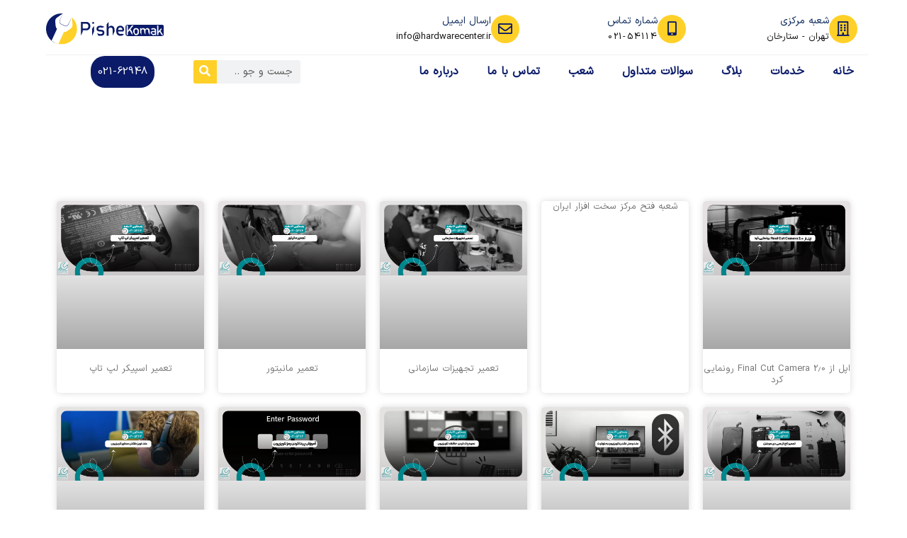

--- FILE ---
content_type: text/html; charset=UTF-8
request_url: https://pishekomak.com/category/%D9%85%D9%82%D8%A7%D9%84%D8%A7%D8%AA/page/2/
body_size: 21898
content:
<!doctype html>
<html dir="rtl" lang="fa-IR">
<head><meta charset="UTF-8"><script>if(navigator.userAgent.match(/MSIE|Internet Explorer/i)||navigator.userAgent.match(/Trident\/7\..*?rv:11/i)){var href=document.location.href;if(!href.match(/[?&]nowprocket/)){if(href.indexOf("?")==-1){if(href.indexOf("#")==-1){document.location.href=href+"?nowprocket=1"}else{document.location.href=href.replace("#","?nowprocket=1#")}}else{if(href.indexOf("#")==-1){document.location.href=href+"&nowprocket=1"}else{document.location.href=href.replace("#","&nowprocket=1#")}}}}</script><script>class RocketLazyLoadScripts{constructor(){this.triggerEvents=["keydown","mousedown","mousemove","touchmove","touchstart","touchend","wheel"],this.userEventHandler=this._triggerListener.bind(this),this.touchStartHandler=this._onTouchStart.bind(this),this.touchMoveHandler=this._onTouchMove.bind(this),this.touchEndHandler=this._onTouchEnd.bind(this),this.clickHandler=this._onClick.bind(this),this.interceptedClicks=[],window.addEventListener("pageshow",(e=>{this.persisted=e.persisted})),window.addEventListener("DOMContentLoaded",(()=>{this._preconnect3rdParties()})),this.delayedScripts={normal:[],async:[],defer:[]},this.allJQueries=[]}_addUserInteractionListener(e){document.hidden?e._triggerListener():(this.triggerEvents.forEach((t=>window.addEventListener(t,e.userEventHandler,{passive:!0}))),window.addEventListener("touchstart",e.touchStartHandler,{passive:!0}),window.addEventListener("mousedown",e.touchStartHandler),document.addEventListener("visibilitychange",e.userEventHandler))}_removeUserInteractionListener(){this.triggerEvents.forEach((e=>window.removeEventListener(e,this.userEventHandler,{passive:!0}))),document.removeEventListener("visibilitychange",this.userEventHandler)}_onTouchStart(e){"HTML"!==e.target.tagName&&(window.addEventListener("touchend",this.touchEndHandler),window.addEventListener("mouseup",this.touchEndHandler),window.addEventListener("touchmove",this.touchMoveHandler,{passive:!0}),window.addEventListener("mousemove",this.touchMoveHandler),e.target.addEventListener("click",this.clickHandler),this._renameDOMAttribute(e.target,"onclick","rocket-onclick"))}_onTouchMove(e){window.removeEventListener("touchend",this.touchEndHandler),window.removeEventListener("mouseup",this.touchEndHandler),window.removeEventListener("touchmove",this.touchMoveHandler,{passive:!0}),window.removeEventListener("mousemove",this.touchMoveHandler),e.target.removeEventListener("click",this.clickHandler),this._renameDOMAttribute(e.target,"rocket-onclick","onclick")}_onTouchEnd(e){window.removeEventListener("touchend",this.touchEndHandler),window.removeEventListener("mouseup",this.touchEndHandler),window.removeEventListener("touchmove",this.touchMoveHandler,{passive:!0}),window.removeEventListener("mousemove",this.touchMoveHandler)}_onClick(e){e.target.removeEventListener("click",this.clickHandler),this._renameDOMAttribute(e.target,"rocket-onclick","onclick"),this.interceptedClicks.push(e),e.preventDefault(),e.stopPropagation(),e.stopImmediatePropagation()}_replayClicks(){window.removeEventListener("touchstart",this.touchStartHandler,{passive:!0}),window.removeEventListener("mousedown",this.touchStartHandler),this.interceptedClicks.forEach((e=>{e.target.dispatchEvent(new MouseEvent("click",{view:e.view,bubbles:!0,cancelable:!0}))}))}_renameDOMAttribute(e,t,n){e.hasAttribute&&e.hasAttribute(t)&&(event.target.setAttribute(n,event.target.getAttribute(t)),event.target.removeAttribute(t))}_triggerListener(){this._removeUserInteractionListener(this),"loading"===document.readyState?document.addEventListener("DOMContentLoaded",this._loadEverythingNow.bind(this)):this._loadEverythingNow()}_preconnect3rdParties(){let e=[];document.querySelectorAll("script[type=rocketlazyloadscript]").forEach((t=>{if(t.hasAttribute("src")){const n=new URL(t.src).origin;n!==location.origin&&e.push({src:n,crossOrigin:t.crossOrigin||"module"===t.getAttribute("data-rocket-type")})}})),e=[...new Map(e.map((e=>[JSON.stringify(e),e]))).values()],this._batchInjectResourceHints(e,"preconnect")}async _loadEverythingNow(){this.lastBreath=Date.now(),this._delayEventListeners(),this._delayJQueryReady(this),this._handleDocumentWrite(),this._registerAllDelayedScripts(),this._preloadAllScripts(),await this._loadScriptsFromList(this.delayedScripts.normal),await this._loadScriptsFromList(this.delayedScripts.defer),await this._loadScriptsFromList(this.delayedScripts.async);try{await this._triggerDOMContentLoaded(),await this._triggerWindowLoad()}catch(e){}window.dispatchEvent(new Event("rocket-allScriptsLoaded")),this._replayClicks()}_registerAllDelayedScripts(){document.querySelectorAll("script[type=rocketlazyloadscript]").forEach((e=>{e.hasAttribute("src")?e.hasAttribute("async")&&!1!==e.async?this.delayedScripts.async.push(e):e.hasAttribute("defer")&&!1!==e.defer||"module"===e.getAttribute("data-rocket-type")?this.delayedScripts.defer.push(e):this.delayedScripts.normal.push(e):this.delayedScripts.normal.push(e)}))}async _transformScript(e){return await this._littleBreath(),new Promise((t=>{const n=document.createElement("script");[...e.attributes].forEach((e=>{let t=e.nodeName;"type"!==t&&("data-rocket-type"===t&&(t="type"),n.setAttribute(t,e.nodeValue))})),e.hasAttribute("src")?(n.addEventListener("load",t),n.addEventListener("error",t)):(n.text=e.text,t());try{e.parentNode.replaceChild(n,e)}catch(e){t()}}))}async _loadScriptsFromList(e){const t=e.shift();return t?(await this._transformScript(t),this._loadScriptsFromList(e)):Promise.resolve()}_preloadAllScripts(){this._batchInjectResourceHints([...this.delayedScripts.normal,...this.delayedScripts.defer,...this.delayedScripts.async],"preload")}_batchInjectResourceHints(e,t){var n=document.createDocumentFragment();e.forEach((e=>{if(e.src){const i=document.createElement("link");i.href=e.src,i.rel=t,"preconnect"!==t&&(i.as="script"),e.getAttribute&&"module"===e.getAttribute("data-rocket-type")&&(i.crossOrigin=!0),e.crossOrigin&&(i.crossOrigin=e.crossOrigin),n.appendChild(i)}})),document.head.appendChild(n)}_delayEventListeners(){let e={};function t(t,n){!function(t){function n(n){return e[t].eventsToRewrite.indexOf(n)>=0?"rocket-"+n:n}e[t]||(e[t]={originalFunctions:{add:t.addEventListener,remove:t.removeEventListener},eventsToRewrite:[]},t.addEventListener=function(){arguments[0]=n(arguments[0]),e[t].originalFunctions.add.apply(t,arguments)},t.removeEventListener=function(){arguments[0]=n(arguments[0]),e[t].originalFunctions.remove.apply(t,arguments)})}(t),e[t].eventsToRewrite.push(n)}function n(e,t){let n=e[t];Object.defineProperty(e,t,{get:()=>n||function(){},set(i){e["rocket"+t]=n=i}})}t(document,"DOMContentLoaded"),t(window,"DOMContentLoaded"),t(window,"load"),t(window,"pageshow"),t(document,"readystatechange"),n(document,"onreadystatechange"),n(window,"onload"),n(window,"onpageshow")}_delayJQueryReady(e){let t=window.jQuery;Object.defineProperty(window,"jQuery",{get:()=>t,set(n){if(n&&n.fn&&!e.allJQueries.includes(n)){n.fn.ready=n.fn.init.prototype.ready=function(t){e.domReadyFired?t.bind(document)(n):document.addEventListener("rocket-DOMContentLoaded",(()=>t.bind(document)(n)))};const t=n.fn.on;n.fn.on=n.fn.init.prototype.on=function(){if(this[0]===window){function e(e){return e.split(" ").map((e=>"load"===e||0===e.indexOf("load.")?"rocket-jquery-load":e)).join(" ")}"string"==typeof arguments[0]||arguments[0]instanceof String?arguments[0]=e(arguments[0]):"object"==typeof arguments[0]&&Object.keys(arguments[0]).forEach((t=>{delete Object.assign(arguments[0],{[e(t)]:arguments[0][t]})[t]}))}return t.apply(this,arguments),this},e.allJQueries.push(n)}t=n}})}async _triggerDOMContentLoaded(){this.domReadyFired=!0,await this._littleBreath(),document.dispatchEvent(new Event("rocket-DOMContentLoaded")),await this._littleBreath(),window.dispatchEvent(new Event("rocket-DOMContentLoaded")),await this._littleBreath(),document.dispatchEvent(new Event("rocket-readystatechange")),await this._littleBreath(),document.rocketonreadystatechange&&document.rocketonreadystatechange()}async _triggerWindowLoad(){await this._littleBreath(),window.dispatchEvent(new Event("rocket-load")),await this._littleBreath(),window.rocketonload&&window.rocketonload(),await this._littleBreath(),this.allJQueries.forEach((e=>e(window).trigger("rocket-jquery-load"))),await this._littleBreath();const e=new Event("rocket-pageshow");e.persisted=this.persisted,window.dispatchEvent(e),await this._littleBreath(),window.rocketonpageshow&&window.rocketonpageshow({persisted:this.persisted})}_handleDocumentWrite(){const e=new Map;document.write=document.writeln=function(t){const n=document.currentScript,i=document.createRange(),r=n.parentElement;let o=e.get(n);void 0===o&&(o=n.nextSibling,e.set(n,o));const s=document.createDocumentFragment();i.setStart(s,0),s.appendChild(i.createContextualFragment(t)),r.insertBefore(s,o)}}async _littleBreath(){Date.now()-this.lastBreath>45&&(await this._requestAnimFrame(),this.lastBreath=Date.now())}async _requestAnimFrame(){return document.hidden?new Promise((e=>setTimeout(e))):new Promise((e=>requestAnimationFrame(e)))}static run(){const e=new RocketLazyLoadScripts;e._addUserInteractionListener(e)}}RocketLazyLoadScripts.run();</script>
	
	<meta name="viewport" content="width=device-width, initial-scale=1">
	<link rel="profile" href="https://gmpg.org/xfn/11">
	<meta name='robots' content='index, follow, max-image-preview:large, max-snippet:-1, max-video-preview:-1' />

	<!-- This site is optimized with the Yoast SEO Premium plugin v26.4 (Yoast SEO v26.5) - https://yoast.com/wordpress/plugins/seo/ -->
	<title>مقالات | صفحه 2 از 66 | پیشه کمک</title><link rel="stylesheet" href="https://pishekomak.com/wp-content/cache/min/1/a2bb674b6b8b83b5da2f22295b0a10ac.css" media="all" data-minify="1" />
	<link rel="canonical" href="https://pishekomak.com/category/مقالات/page/2/" />
	<link rel="prev" href="https://pishekomak.com/category/%d9%85%d9%82%d8%a7%d9%84%d8%a7%d8%aa/" />
	<link rel="next" href="https://pishekomak.com/category/%d9%85%d9%82%d8%a7%d9%84%d8%a7%d8%aa/page/3/" />
	<meta property="og:locale" content="fa_IR" />
	<meta property="og:type" content="article" />
	<meta property="og:title" content="بایگانی‌های مقالات" />
	<meta property="og:url" content="https://pishekomak.com/category/مقالات/" />
	<meta property="og:site_name" content="پیشه کمک" />
	<meta name="twitter:card" content="summary_large_image" />
	<script type="application/ld+json" class="yoast-schema-graph">{"@context":"https://schema.org","@graph":[{"@type":"CollectionPage","@id":"https://pishekomak.com/category/%d9%85%d9%82%d8%a7%d9%84%d8%a7%d8%aa/","url":"https://pishekomak.com/category/%d9%85%d9%82%d8%a7%d9%84%d8%a7%d8%aa/page/2/","name":"مقالات | صفحه 2 از 66 | پیشه کمک","isPartOf":{"@id":"https://pishekomak.com/#website"},"primaryImageOfPage":{"@id":"https://pishekomak.com/category/%d9%85%d9%82%d8%a7%d9%84%d8%a7%d8%aa/page/2/#primaryimage"},"image":{"@id":"https://pishekomak.com/category/%d9%85%d9%82%d8%a7%d9%84%d8%a7%d8%aa/page/2/#primaryimage"},"thumbnailUrl":"https://pishekomak.com/wp-content/uploads/2025/09/17092025112405_79446_اپل-از-Final-Cut-Camera-2.jpg","breadcrumb":{"@id":"https://pishekomak.com/category/%d9%85%d9%82%d8%a7%d9%84%d8%a7%d8%aa/page/2/#breadcrumb"},"inLanguage":"fa-IR"},{"@type":"ImageObject","inLanguage":"fa-IR","@id":"https://pishekomak.com/category/%d9%85%d9%82%d8%a7%d9%84%d8%a7%d8%aa/page/2/#primaryimage","url":"https://pishekomak.com/wp-content/uploads/2025/09/17092025112405_79446_اپل-از-Final-Cut-Camera-2.jpg","contentUrl":"https://pishekomak.com/wp-content/uploads/2025/09/17092025112405_79446_اپل-از-Final-Cut-Camera-2.jpg","width":800,"height":400,"caption":"Final Cut Camera 2.0"},{"@type":"BreadcrumbList","@id":"https://pishekomak.com/category/%d9%85%d9%82%d8%a7%d9%84%d8%a7%d8%aa/page/2/#breadcrumb","itemListElement":[{"@type":"ListItem","position":1,"name":"Home","item":"https://pishekomak.com/"},{"@type":"ListItem","position":2,"name":"مقالات"}]},{"@type":"WebSite","@id":"https://pishekomak.com/#website","url":"https://pishekomak.com/","name":"پیشه کمک","description":"","publisher":{"@id":"https://pishekomak.com/#organization"},"potentialAction":[{"@type":"SearchAction","target":{"@type":"EntryPoint","urlTemplate":"https://pishekomak.com/?s={search_term_string}"},"query-input":{"@type":"PropertyValueSpecification","valueRequired":true,"valueName":"search_term_string"}}],"inLanguage":"fa-IR"},{"@type":"Organization","@id":"https://pishekomak.com/#organization","name":"پیشه کمک","url":"https://pishekomak.com/","logo":{"@type":"ImageObject","inLanguage":"fa-IR","@id":"https://pishekomak.com/#/schema/logo/image/","url":"https://pishekomak.com/wp-content/uploads/2021/07/pishekomak.svg","contentUrl":"https://pishekomak.com/wp-content/uploads/2021/07/pishekomak.svg","width":1,"height":1,"caption":"پیشه کمک"},"image":{"@id":"https://pishekomak.com/#/schema/logo/image/"},"description":"نمایندگی تعمیرات در ایران","email":"inf@hardwarecenter.ir","telephone":"2154114"}]}</script>
	<!-- / Yoast SEO Premium plugin. -->


<link rel='dns-prefetch' href='//cdnjs.cloudflare.com' />

<style id='wp-img-auto-sizes-contain-inline-css'>
img:is([sizes=auto i],[sizes^="auto," i]){contain-intrinsic-size:3000px 1500px}
/*# sourceURL=wp-img-auto-sizes-contain-inline-css */
</style>
<style id='wp-emoji-styles-inline-css'>

	img.wp-smiley, img.emoji {
		display: inline !important;
		border: none !important;
		box-shadow: none !important;
		height: 1em !important;
		width: 1em !important;
		margin: 0 0.07em !important;
		vertical-align: -0.1em !important;
		background: none !important;
		padding: 0 !important;
	}
/*# sourceURL=wp-emoji-styles-inline-css */
</style>
<style id='global-styles-inline-css'>
:root{--wp--preset--aspect-ratio--square: 1;--wp--preset--aspect-ratio--4-3: 4/3;--wp--preset--aspect-ratio--3-4: 3/4;--wp--preset--aspect-ratio--3-2: 3/2;--wp--preset--aspect-ratio--2-3: 2/3;--wp--preset--aspect-ratio--16-9: 16/9;--wp--preset--aspect-ratio--9-16: 9/16;--wp--preset--color--black: #000000;--wp--preset--color--cyan-bluish-gray: #abb8c3;--wp--preset--color--white: #ffffff;--wp--preset--color--pale-pink: #f78da7;--wp--preset--color--vivid-red: #cf2e2e;--wp--preset--color--luminous-vivid-orange: #ff6900;--wp--preset--color--luminous-vivid-amber: #fcb900;--wp--preset--color--light-green-cyan: #7bdcb5;--wp--preset--color--vivid-green-cyan: #00d084;--wp--preset--color--pale-cyan-blue: #8ed1fc;--wp--preset--color--vivid-cyan-blue: #0693e3;--wp--preset--color--vivid-purple: #9b51e0;--wp--preset--gradient--vivid-cyan-blue-to-vivid-purple: linear-gradient(135deg,rgb(6,147,227) 0%,rgb(155,81,224) 100%);--wp--preset--gradient--light-green-cyan-to-vivid-green-cyan: linear-gradient(135deg,rgb(122,220,180) 0%,rgb(0,208,130) 100%);--wp--preset--gradient--luminous-vivid-amber-to-luminous-vivid-orange: linear-gradient(135deg,rgb(252,185,0) 0%,rgb(255,105,0) 100%);--wp--preset--gradient--luminous-vivid-orange-to-vivid-red: linear-gradient(135deg,rgb(255,105,0) 0%,rgb(207,46,46) 100%);--wp--preset--gradient--very-light-gray-to-cyan-bluish-gray: linear-gradient(135deg,rgb(238,238,238) 0%,rgb(169,184,195) 100%);--wp--preset--gradient--cool-to-warm-spectrum: linear-gradient(135deg,rgb(74,234,220) 0%,rgb(151,120,209) 20%,rgb(207,42,186) 40%,rgb(238,44,130) 60%,rgb(251,105,98) 80%,rgb(254,248,76) 100%);--wp--preset--gradient--blush-light-purple: linear-gradient(135deg,rgb(255,206,236) 0%,rgb(152,150,240) 100%);--wp--preset--gradient--blush-bordeaux: linear-gradient(135deg,rgb(254,205,165) 0%,rgb(254,45,45) 50%,rgb(107,0,62) 100%);--wp--preset--gradient--luminous-dusk: linear-gradient(135deg,rgb(255,203,112) 0%,rgb(199,81,192) 50%,rgb(65,88,208) 100%);--wp--preset--gradient--pale-ocean: linear-gradient(135deg,rgb(255,245,203) 0%,rgb(182,227,212) 50%,rgb(51,167,181) 100%);--wp--preset--gradient--electric-grass: linear-gradient(135deg,rgb(202,248,128) 0%,rgb(113,206,126) 100%);--wp--preset--gradient--midnight: linear-gradient(135deg,rgb(2,3,129) 0%,rgb(40,116,252) 100%);--wp--preset--font-size--small: 13px;--wp--preset--font-size--medium: 20px;--wp--preset--font-size--large: 36px;--wp--preset--font-size--x-large: 42px;--wp--preset--spacing--20: 0.44rem;--wp--preset--spacing--30: 0.67rem;--wp--preset--spacing--40: 1rem;--wp--preset--spacing--50: 1.5rem;--wp--preset--spacing--60: 2.25rem;--wp--preset--spacing--70: 3.38rem;--wp--preset--spacing--80: 5.06rem;--wp--preset--shadow--natural: 6px 6px 9px rgba(0, 0, 0, 0.2);--wp--preset--shadow--deep: 12px 12px 50px rgba(0, 0, 0, 0.4);--wp--preset--shadow--sharp: 6px 6px 0px rgba(0, 0, 0, 0.2);--wp--preset--shadow--outlined: 6px 6px 0px -3px rgb(255, 255, 255), 6px 6px rgb(0, 0, 0);--wp--preset--shadow--crisp: 6px 6px 0px rgb(0, 0, 0);}:root { --wp--style--global--content-size: 800px;--wp--style--global--wide-size: 1200px; }:where(body) { margin: 0; }.wp-site-blocks > .alignleft { float: left; margin-right: 2em; }.wp-site-blocks > .alignright { float: right; margin-left: 2em; }.wp-site-blocks > .aligncenter { justify-content: center; margin-left: auto; margin-right: auto; }:where(.wp-site-blocks) > * { margin-block-start: 24px; margin-block-end: 0; }:where(.wp-site-blocks) > :first-child { margin-block-start: 0; }:where(.wp-site-blocks) > :last-child { margin-block-end: 0; }:root { --wp--style--block-gap: 24px; }:root :where(.is-layout-flow) > :first-child{margin-block-start: 0;}:root :where(.is-layout-flow) > :last-child{margin-block-end: 0;}:root :where(.is-layout-flow) > *{margin-block-start: 24px;margin-block-end: 0;}:root :where(.is-layout-constrained) > :first-child{margin-block-start: 0;}:root :where(.is-layout-constrained) > :last-child{margin-block-end: 0;}:root :where(.is-layout-constrained) > *{margin-block-start: 24px;margin-block-end: 0;}:root :where(.is-layout-flex){gap: 24px;}:root :where(.is-layout-grid){gap: 24px;}.is-layout-flow > .alignleft{float: left;margin-inline-start: 0;margin-inline-end: 2em;}.is-layout-flow > .alignright{float: right;margin-inline-start: 2em;margin-inline-end: 0;}.is-layout-flow > .aligncenter{margin-left: auto !important;margin-right: auto !important;}.is-layout-constrained > .alignleft{float: left;margin-inline-start: 0;margin-inline-end: 2em;}.is-layout-constrained > .alignright{float: right;margin-inline-start: 2em;margin-inline-end: 0;}.is-layout-constrained > .aligncenter{margin-left: auto !important;margin-right: auto !important;}.is-layout-constrained > :where(:not(.alignleft):not(.alignright):not(.alignfull)){max-width: var(--wp--style--global--content-size);margin-left: auto !important;margin-right: auto !important;}.is-layout-constrained > .alignwide{max-width: var(--wp--style--global--wide-size);}body .is-layout-flex{display: flex;}.is-layout-flex{flex-wrap: wrap;align-items: center;}.is-layout-flex > :is(*, div){margin: 0;}body .is-layout-grid{display: grid;}.is-layout-grid > :is(*, div){margin: 0;}body{padding-top: 0px;padding-right: 0px;padding-bottom: 0px;padding-left: 0px;}a:where(:not(.wp-element-button)){text-decoration: underline;}:root :where(.wp-element-button, .wp-block-button__link){background-color: #32373c;border-width: 0;color: #fff;font-family: inherit;font-size: inherit;font-style: inherit;font-weight: inherit;letter-spacing: inherit;line-height: inherit;padding-top: calc(0.667em + 2px);padding-right: calc(1.333em + 2px);padding-bottom: calc(0.667em + 2px);padding-left: calc(1.333em + 2px);text-decoration: none;text-transform: inherit;}.has-black-color{color: var(--wp--preset--color--black) !important;}.has-cyan-bluish-gray-color{color: var(--wp--preset--color--cyan-bluish-gray) !important;}.has-white-color{color: var(--wp--preset--color--white) !important;}.has-pale-pink-color{color: var(--wp--preset--color--pale-pink) !important;}.has-vivid-red-color{color: var(--wp--preset--color--vivid-red) !important;}.has-luminous-vivid-orange-color{color: var(--wp--preset--color--luminous-vivid-orange) !important;}.has-luminous-vivid-amber-color{color: var(--wp--preset--color--luminous-vivid-amber) !important;}.has-light-green-cyan-color{color: var(--wp--preset--color--light-green-cyan) !important;}.has-vivid-green-cyan-color{color: var(--wp--preset--color--vivid-green-cyan) !important;}.has-pale-cyan-blue-color{color: var(--wp--preset--color--pale-cyan-blue) !important;}.has-vivid-cyan-blue-color{color: var(--wp--preset--color--vivid-cyan-blue) !important;}.has-vivid-purple-color{color: var(--wp--preset--color--vivid-purple) !important;}.has-black-background-color{background-color: var(--wp--preset--color--black) !important;}.has-cyan-bluish-gray-background-color{background-color: var(--wp--preset--color--cyan-bluish-gray) !important;}.has-white-background-color{background-color: var(--wp--preset--color--white) !important;}.has-pale-pink-background-color{background-color: var(--wp--preset--color--pale-pink) !important;}.has-vivid-red-background-color{background-color: var(--wp--preset--color--vivid-red) !important;}.has-luminous-vivid-orange-background-color{background-color: var(--wp--preset--color--luminous-vivid-orange) !important;}.has-luminous-vivid-amber-background-color{background-color: var(--wp--preset--color--luminous-vivid-amber) !important;}.has-light-green-cyan-background-color{background-color: var(--wp--preset--color--light-green-cyan) !important;}.has-vivid-green-cyan-background-color{background-color: var(--wp--preset--color--vivid-green-cyan) !important;}.has-pale-cyan-blue-background-color{background-color: var(--wp--preset--color--pale-cyan-blue) !important;}.has-vivid-cyan-blue-background-color{background-color: var(--wp--preset--color--vivid-cyan-blue) !important;}.has-vivid-purple-background-color{background-color: var(--wp--preset--color--vivid-purple) !important;}.has-black-border-color{border-color: var(--wp--preset--color--black) !important;}.has-cyan-bluish-gray-border-color{border-color: var(--wp--preset--color--cyan-bluish-gray) !important;}.has-white-border-color{border-color: var(--wp--preset--color--white) !important;}.has-pale-pink-border-color{border-color: var(--wp--preset--color--pale-pink) !important;}.has-vivid-red-border-color{border-color: var(--wp--preset--color--vivid-red) !important;}.has-luminous-vivid-orange-border-color{border-color: var(--wp--preset--color--luminous-vivid-orange) !important;}.has-luminous-vivid-amber-border-color{border-color: var(--wp--preset--color--luminous-vivid-amber) !important;}.has-light-green-cyan-border-color{border-color: var(--wp--preset--color--light-green-cyan) !important;}.has-vivid-green-cyan-border-color{border-color: var(--wp--preset--color--vivid-green-cyan) !important;}.has-pale-cyan-blue-border-color{border-color: var(--wp--preset--color--pale-cyan-blue) !important;}.has-vivid-cyan-blue-border-color{border-color: var(--wp--preset--color--vivid-cyan-blue) !important;}.has-vivid-purple-border-color{border-color: var(--wp--preset--color--vivid-purple) !important;}.has-vivid-cyan-blue-to-vivid-purple-gradient-background{background: var(--wp--preset--gradient--vivid-cyan-blue-to-vivid-purple) !important;}.has-light-green-cyan-to-vivid-green-cyan-gradient-background{background: var(--wp--preset--gradient--light-green-cyan-to-vivid-green-cyan) !important;}.has-luminous-vivid-amber-to-luminous-vivid-orange-gradient-background{background: var(--wp--preset--gradient--luminous-vivid-amber-to-luminous-vivid-orange) !important;}.has-luminous-vivid-orange-to-vivid-red-gradient-background{background: var(--wp--preset--gradient--luminous-vivid-orange-to-vivid-red) !important;}.has-very-light-gray-to-cyan-bluish-gray-gradient-background{background: var(--wp--preset--gradient--very-light-gray-to-cyan-bluish-gray) !important;}.has-cool-to-warm-spectrum-gradient-background{background: var(--wp--preset--gradient--cool-to-warm-spectrum) !important;}.has-blush-light-purple-gradient-background{background: var(--wp--preset--gradient--blush-light-purple) !important;}.has-blush-bordeaux-gradient-background{background: var(--wp--preset--gradient--blush-bordeaux) !important;}.has-luminous-dusk-gradient-background{background: var(--wp--preset--gradient--luminous-dusk) !important;}.has-pale-ocean-gradient-background{background: var(--wp--preset--gradient--pale-ocean) !important;}.has-electric-grass-gradient-background{background: var(--wp--preset--gradient--electric-grass) !important;}.has-midnight-gradient-background{background: var(--wp--preset--gradient--midnight) !important;}.has-small-font-size{font-size: var(--wp--preset--font-size--small) !important;}.has-medium-font-size{font-size: var(--wp--preset--font-size--medium) !important;}.has-large-font-size{font-size: var(--wp--preset--font-size--large) !important;}.has-x-large-font-size{font-size: var(--wp--preset--font-size--x-large) !important;}
:root :where(.wp-block-pullquote){font-size: 1.5em;line-height: 1.6;}
/*# sourceURL=global-styles-inline-css */
</style>


















<link rel='stylesheet' id='elementor-post-6-css' href='https://pishekomak.com/wp-content/uploads/elementor/css/post-6.css?ver=1765017753' media='all' />


<link rel='stylesheet' id='elementor-post-6003-css' href='https://pishekomak.com/wp-content/uploads/elementor/css/post-6003.css?ver=1765017754' media='all' />
<link rel='stylesheet' id='elementor-post-6050-css' href='https://pishekomak.com/wp-content/uploads/elementor/css/post-6050.css?ver=1765017754' media='all' />
<link rel='stylesheet' id='elementor-post-6792-css' href='https://pishekomak.com/wp-content/uploads/elementor/css/post-6792.css?ver=1765018807' media='all' />

<script id="jquery-core-js-extra">window.addEventListener('DOMContentLoaded', function() {
var pp = {"ajax_url":"https://pishekomak.com/wp-admin/admin-ajax.php"};
//# sourceURL=jquery-core-js-extra
});</script>
<script type="rocketlazyloadscript" src="https://pishekomak.com/wp-includes/js/jquery/jquery.min.js?ver=3.7.1" id="jquery-core-js" defer></script>
<script type="rocketlazyloadscript" src="https://pishekomak.com/wp-includes/js/jquery/jquery-migrate.min.js?ver=3.4.1" id="jquery-migrate-js" defer></script>
<link rel="https://api.w.org/" href="https://pishekomak.com/wp-json/" /><link rel="alternate" title="JSON" type="application/json" href="https://pishekomak.com/wp-json/wp/v2/categories/9" /><link rel="EditURI" type="application/rsd+xml" title="RSD" href="https://pishekomak.com/xmlrpc.php?rsd" />
<meta name="generator" content="WordPress 6.9" />
<meta name="generator" content="Elementor 3.33.3; features: additional_custom_breakpoints; settings: css_print_method-external, google_font-enabled, font_display-auto">
			<style>
				.e-con.e-parent:nth-of-type(n+4):not(.e-lazyloaded):not(.e-no-lazyload),
				.e-con.e-parent:nth-of-type(n+4):not(.e-lazyloaded):not(.e-no-lazyload) * {
					background-image: none !important;
				}
				@media screen and (max-height: 1024px) {
					.e-con.e-parent:nth-of-type(n+3):not(.e-lazyloaded):not(.e-no-lazyload),
					.e-con.e-parent:nth-of-type(n+3):not(.e-lazyloaded):not(.e-no-lazyload) * {
						background-image: none !important;
					}
				}
				@media screen and (max-height: 640px) {
					.e-con.e-parent:nth-of-type(n+2):not(.e-lazyloaded):not(.e-no-lazyload),
					.e-con.e-parent:nth-of-type(n+2):not(.e-lazyloaded):not(.e-no-lazyload) * {
						background-image: none !important;
					}
				}
			</style>
			<link rel="icon" href="https://pishekomak.com/wp-content/uploads/2021/07/Fave.png" sizes="32x32" />
<link rel="icon" href="https://pishekomak.com/wp-content/uploads/2021/07/Fave.png" sizes="192x192" />
<link rel="apple-touch-icon" href="https://pishekomak.com/wp-content/uploads/2021/07/Fave.png" />
<meta name="msapplication-TileImage" content="https://pishekomak.com/wp-content/uploads/2021/07/Fave.png" />
<noscript><style id="rocket-lazyload-nojs-css">.rll-youtube-player, [data-lazy-src]{display:none !important;}</style></noscript></head>
<body class="rtl archive paged category category-9 wp-custom-logo wp-embed-responsive paged-2 category-paged-2 wp-theme-hello-elementor hello-elementor-default elementor-page-6792 elementor-default elementor-template-full-width elementor-kit-6">


<a class="skip-link screen-reader-text" href="#content">پرش به محتوا</a>

		<header data-elementor-type="header" data-elementor-id="6003" class="elementor elementor-6003 elementor-location-header" data-elementor-post-type="elementor_library">
					<section class="elementor-section elementor-top-section elementor-element elementor-element-3320b54e elementor-section-content-middle elementor-hidden-mobile elementor-section-boxed elementor-section-height-default elementor-section-height-default" data-id="3320b54e" data-element_type="section">
						<div class="elementor-container elementor-column-gap-no">
					<div class="elementor-column elementor-col-25 elementor-top-column elementor-element elementor-element-3add1d30 elementor-hidden-phone" data-id="3add1d30" data-element_type="column">
			<div class="elementor-widget-wrap elementor-element-populated">
						<div class="elementor-element elementor-element-21a12216 elementor-view-framed elementor-shape-square elementor-position-right elementor-widget__width-auto elementor-mobile-position-top elementor-widget elementor-widget-icon-box" data-id="21a12216" data-element_type="widget" data-widget_type="icon-box.default">
				<div class="elementor-widget-container">
							<div class="elementor-icon-box-wrapper">

						<div class="elementor-icon-box-icon">
				<span  class="elementor-icon">
				<i aria-hidden="true" class="far fa-building"></i>				</span>
			</div>
			
						<div class="elementor-icon-box-content">

									<h3 class="elementor-icon-box-title">
						<span  >
							شعبه مرکزی						</span>
					</h3>
				
									<p class="elementor-icon-box-description">
						تهران - ستارخان					</p>
				
			</div>
			
		</div>
						</div>
				</div>
					</div>
		</div>
				<div class="elementor-column elementor-col-25 elementor-top-column elementor-element elementor-element-2786922b elementor-hidden-phone" data-id="2786922b" data-element_type="column">
			<div class="elementor-widget-wrap elementor-element-populated">
						<div class="elementor-element elementor-element-4764efef elementor-view-framed elementor-shape-square elementor-position-right elementor-widget__width-auto elementor-mobile-position-top elementor-widget elementor-widget-icon-box" data-id="4764efef" data-element_type="widget" data-widget_type="icon-box.default">
				<div class="elementor-widget-container">
							<div class="elementor-icon-box-wrapper">

						<div class="elementor-icon-box-icon">
				<a href="tel:02154114" class="elementor-icon" tabindex="-1" aria-label="شماره تماس">
				<i aria-hidden="true" class="fas fa-mobile-alt"></i>				</a>
			</div>
			
						<div class="elementor-icon-box-content">

									<h3 class="elementor-icon-box-title">
						<a href="tel:02154114" >
							شماره تماس						</a>
					</h3>
				
									<p class="elementor-icon-box-description">
						021-54114					</p>
				
			</div>
			
		</div>
						</div>
				</div>
					</div>
		</div>
				<div class="elementor-column elementor-col-25 elementor-top-column elementor-element elementor-element-417f432c elementor-hidden-phone" data-id="417f432c" data-element_type="column">
			<div class="elementor-widget-wrap elementor-element-populated">
						<div class="elementor-element elementor-element-364ec211 elementor-view-framed elementor-shape-square elementor-position-right elementor-widget__width-auto elementor-mobile-position-top elementor-widget elementor-widget-icon-box" data-id="364ec211" data-element_type="widget" data-widget_type="icon-box.default">
				<div class="elementor-widget-container">
							<div class="elementor-icon-box-wrapper">

						<div class="elementor-icon-box-icon">
				<span  class="elementor-icon">
				<i aria-hidden="true" class="far fa-envelope"></i>				</span>
			</div>
			
						<div class="elementor-icon-box-content">

									<h3 class="elementor-icon-box-title">
						<span  >
							ارسال ایمیل						</span>
					</h3>
				
									<p class="elementor-icon-box-description">
						info@hardwarecenter.ir					</p>
				
			</div>
			
		</div>
						</div>
				</div>
					</div>
		</div>
				<div class="elementor-column elementor-col-25 elementor-top-column elementor-element elementor-element-3515332e" data-id="3515332e" data-element_type="column">
			<div class="elementor-widget-wrap elementor-element-populated">
						<div class="elementor-element elementor-element-a497513 elementor-widget elementor-widget-image" data-id="a497513" data-element_type="widget" data-widget_type="image.default">
				<div class="elementor-widget-container">
															<img width="692.56" height="181.58" src="data:image/svg+xml,%3Csvg%20xmlns='http://www.w3.org/2000/svg'%20viewBox='0%200%20692%20181'%3E%3C/svg%3E" class="attachment-full size-full wp-image-6147" alt="" data-lazy-src="https://pishekomak.com/wp-content/uploads/2021/07/pishekomak.svg" /><noscript><img width="692.56" height="181.58" src="https://pishekomak.com/wp-content/uploads/2021/07/pishekomak.svg" class="attachment-full size-full wp-image-6147" alt="" /></noscript>															</div>
				</div>
					</div>
		</div>
					</div>
		</section>
				<section class="elementor-section elementor-top-section elementor-element elementor-element-5e66827c elementor-section-content-middle elementor-section-boxed elementor-section-height-default elementor-section-height-default" data-id="5e66827c" data-element_type="section" data-settings="{&quot;background_background&quot;:&quot;classic&quot;}">
						<div class="elementor-container elementor-column-gap-default">
					<div class="jet-sticky-column elementor-column elementor-col-100 elementor-top-column elementor-element elementor-element-7a479c7f" data-jet-settings="{&quot;id&quot;:&quot;7a479c7f&quot;,&quot;sticky&quot;:true,&quot;topSpacing&quot;:50,&quot;bottomSpacing&quot;:50,&quot;stickyOn&quot;:[&quot;desktop&quot;,&quot;tablet&quot;,&quot;mobile&quot;],&quot;behavior&quot;:&quot;default&quot;,&quot;zIndex&quot;:1100}" data-id="7a479c7f" data-element_type="column" data-settings="{&quot;background_background&quot;:&quot;classic&quot;}">
			<div class="elementor-widget-wrap elementor-element-populated">
						<section class="elementor-section elementor-inner-section elementor-element elementor-element-28469820 elementor-section-content-middle elementor-section-boxed elementor-section-height-default elementor-section-height-default" data-id="28469820" data-element_type="section">
						<div class="elementor-container elementor-column-gap-no">
					<div class="elementor-column elementor-col-33 elementor-inner-column elementor-element elementor-element-7411f776" data-id="7411f776" data-element_type="column">
			<div class="elementor-widget-wrap elementor-element-populated">
						<div class="elementor-element elementor-element-d2bc1c0 elementor-nav-menu--stretch elementor-nav-menu--dropdown-tablet elementor-nav-menu__text-align-aside elementor-nav-menu--toggle elementor-nav-menu--burger elementor-widget elementor-widget-nav-menu" data-id="d2bc1c0" data-element_type="widget" data-settings="{&quot;full_width&quot;:&quot;stretch&quot;,&quot;layout&quot;:&quot;horizontal&quot;,&quot;submenu_icon&quot;:{&quot;value&quot;:&quot;&lt;i class=\&quot;fas fa-caret-down\&quot; aria-hidden=\&quot;true\&quot;&gt;&lt;\/i&gt;&quot;,&quot;library&quot;:&quot;fa-solid&quot;},&quot;toggle&quot;:&quot;burger&quot;}" data-widget_type="nav-menu.default">
				<div class="elementor-widget-container">
								<nav aria-label="فهرست" class="elementor-nav-menu--main elementor-nav-menu__container elementor-nav-menu--layout-horizontal e--pointer-underline e--animation-fade">
				<ul id="menu-1-d2bc1c0" class="elementor-nav-menu"><li class="menu-item menu-item-type-post_type menu-item-object-page menu-item-home menu-item-6009"><a href="https://pishekomak.com/" class="elementor-item">خانه</a></li>
<li class="menu-item menu-item-type-custom menu-item-object-custom menu-item-has-children menu-item-6010"><a href="#" class="elementor-item elementor-item-anchor">خدمات</a>
<ul class="sub-menu elementor-nav-menu--dropdown">
	<li class="menu-item menu-item-type-custom menu-item-object-custom menu-item-has-children menu-item-29141"><a href="https://pishekomak.com/repair-tv/" class="elementor-sub-item">تعمیر تلویزیون</a>
	<ul class="sub-menu elementor-nav-menu--dropdown">
		<li class="menu-item menu-item-type-custom menu-item-object-custom menu-item-7667"><a href="https://pishekomak.com/tv-lg-repair/" class="elementor-sub-item">تعمیر تلویزیون ال جی</a></li>
		<li class="menu-item menu-item-type-custom menu-item-object-custom menu-item-7669"><a href="https://pishekomak.com/samsung-tv-repair/" class="elementor-sub-item">تعمیر تلویزیون سامسونگ</a></li>
		<li class="menu-item menu-item-type-custom menu-item-object-custom menu-item-7674"><a href="https://pishekomak.com/panasonic-tv-repair/" class="elementor-sub-item">تعمیر تلویزیون پاناسونیک</a></li>
	</ul>
</li>
	<li class="menu-item menu-item-type-post_type menu-item-object-post menu-item-has-children menu-item-9509"><a href="https://pishekomak.com/mobile-repair/" class="elementor-sub-item">تعمیر موبایل</a>
	<ul class="sub-menu elementor-nav-menu--dropdown">
		<li class="menu-item menu-item-type-custom menu-item-object-custom menu-item-7662"><a href="https://pishekomak.com/apple-iphone-repair/" class="elementor-sub-item">تعمیر آیفون</a></li>
		<li class="menu-item menu-item-type-custom menu-item-object-custom menu-item-7670"><a href="https://pishekomak.com/samsung-mobile-repair/" class="elementor-sub-item">تعمیر موبایل سامسونگ</a></li>
		<li class="menu-item menu-item-type-custom menu-item-object-custom menu-item-29144"><a href="https://pishekomak.com/xiaomi-mobile-repair/" class="elementor-sub-item">تعمیر گوشی شیائومی</a></li>
	</ul>
</li>
	<li class="menu-item menu-item-type-custom menu-item-object-custom menu-item-has-children menu-item-29140"><a href="https://pishekomak.com/laptop-repair/" class="elementor-sub-item">تعمیر لپ تاپ</a>
	<ul class="sub-menu elementor-nav-menu--dropdown">
		<li class="menu-item menu-item-type-custom menu-item-object-custom menu-item-7663"><a href="https://pishekomak.com/macbook-repair/" class="elementor-sub-item">تعمیر مک بوک</a></li>
		<li class="menu-item menu-item-type-custom menu-item-object-custom menu-item-7664"><a href="https://pishekomak.com/lenovo-laptop-repair/" class="elementor-sub-item">تعمیر لپ تاپ لنوو</a></li>
		<li class="menu-item menu-item-type-custom menu-item-object-custom menu-item-38071"><a href="https://pishekomak.com/dell-laptop-repair/" class="elementor-sub-item">تعمیر لپ تاپ دل</a></li>
		<li class="menu-item menu-item-type-custom menu-item-object-custom menu-item-38072"><a href="https://pishekomak.com/acer-laptop-repair/" class="elementor-sub-item">تعمیر لپ تاپ ایسر</a></li>
		<li class="menu-item menu-item-type-custom menu-item-object-custom menu-item-38090"><a href="https://pishekomak.com/asus-laptop-repair/" class="elementor-sub-item">تعمیر لپ تاپ ایسوس</a></li>
		<li class="menu-item menu-item-type-custom menu-item-object-custom menu-item-38091"><a href="https://pishekomak.com/hp-laptop-repair/" class="elementor-sub-item">تعمیر لپ تاپ اچ پی</a></li>
	</ul>
</li>
	<li class="menu-item menu-item-type-custom menu-item-object-custom menu-item-has-children menu-item-29142"><a href="https://pishekomak.com/washing-repair/" class="elementor-sub-item">تعمیر لباسشویی</a>
	<ul class="sub-menu elementor-nav-menu--dropdown">
		<li class="menu-item menu-item-type-custom menu-item-object-custom menu-item-7671"><a href="https://pishekomak.com/samsung-washing-repair/" class="elementor-sub-item">تعمیر لباسشویی سامسونگ</a></li>
		<li class="menu-item menu-item-type-custom menu-item-object-custom menu-item-7668"><a href="https://pishekomak.com/lg-washing-repair/" class="elementor-sub-item">تعمیر لباسشویی ال جی</a></li>
	</ul>
</li>
	<li class="menu-item menu-item-type-custom menu-item-object-custom menu-item-36190"><a href="https://pishekomak.com/microwave-repair/#" class="elementor-sub-item elementor-item-anchor">تعمیر مایکروفر</a></li>
	<li class="menu-item menu-item-type-custom menu-item-object-custom menu-item-36191"><a href="https://pishekomak.com/%d8%aa%d8%b9%d9%85%db%8c%d8%b1-%d8%ac%d8%a7%d8%b1%d9%88%d8%a8%d8%b1%d9%82%db%8c/" class="elementor-sub-item">تعمیر جاروبرقی</a></li>
	<li class="menu-item menu-item-type-custom menu-item-object-custom menu-item-36204"><a href="https://pishekomak.com/refrigerator-repair/" class="elementor-sub-item">تعمیر یخچال</a></li>
	<li class="menu-item menu-item-type-custom menu-item-object-custom menu-item-29145"><a href="https://pishekomak.com/dishwasher-machine-repair/" class="elementor-sub-item">تعمیر ماشین ظرفشویی</a></li>
	<li class="menu-item menu-item-type-custom menu-item-object-custom menu-item-36216"><a href="https://pishekomak.com/home-theater-repair/" class="elementor-sub-item">تعمیر سینمای خانگی</a></li>
	<li class="menu-item menu-item-type-custom menu-item-object-custom menu-item-29143"><a href="https://pishekomak.com/printer-repair/" class="elementor-sub-item">تعمیر پرینتر</a></li>
	<li class="menu-item menu-item-type-post_type menu-item-object-post menu-item-9430"><a href="https://pishekomak.com/copier-repair/" class="elementor-sub-item">تعمیر دستگاه کپی</a></li>
	<li class="menu-item menu-item-type-post_type menu-item-object-post menu-item-9431"><a href="https://pishekomak.com/hard-repair/" class="elementor-sub-item">تعمیر هارد</a></li>
</ul>
</li>
<li class="menu-item menu-item-type-post_type menu-item-object-page menu-item-has-children menu-item-6947"><a href="https://pishekomak.com/blog/" class="elementor-item">بلاگ</a>
<ul class="sub-menu elementor-nav-menu--dropdown">
	<li class="menu-item menu-item-type-custom menu-item-object-custom menu-item-19845"><a href="https://pishekomak.com/category/%d9%81%db%8c%d9%84%d9%85-%d8%a2%d9%85%d9%88%d8%b2%d8%b4%db%8c/" class="elementor-sub-item">فیلم آموزشی</a></li>
</ul>
</li>
<li class="menu-item menu-item-type-custom menu-item-object-custom menu-item-7690"><a href="https://pishekomak.com/%d8%b3%d9%88%d8%a7%d9%84%d8%a7%d8%aa-%d9%85%d8%aa%d8%af%d8%a7%d9%88%d9%84/" class="elementor-item">سوالات متداول</a></li>
<li class="menu-item menu-item-type-custom menu-item-object-custom menu-item-8488"><a href="https://pishekomak.com/branches/" class="elementor-item">شعب</a></li>
<li class="menu-item menu-item-type-post_type menu-item-object-page menu-item-6136"><a href="https://pishekomak.com/contact-us/" class="elementor-item">تماس با ما</a></li>
<li class="menu-item menu-item-type-custom menu-item-object-custom menu-item-6011"><a href="#" class="elementor-item elementor-item-anchor">درباره ما</a></li>
</ul>			</nav>
					<div class="elementor-menu-toggle" role="button" tabindex="0" aria-label="تاگل فهرست" aria-expanded="false">
			<i aria-hidden="true" role="presentation" class="elementor-menu-toggle__icon--open eicon-menu-bar"></i><i aria-hidden="true" role="presentation" class="elementor-menu-toggle__icon--close eicon-close"></i>		</div>
					<nav class="elementor-nav-menu--dropdown elementor-nav-menu__container" aria-hidden="true">
				<ul id="menu-2-d2bc1c0" class="elementor-nav-menu"><li class="menu-item menu-item-type-post_type menu-item-object-page menu-item-home menu-item-6009"><a href="https://pishekomak.com/" class="elementor-item" tabindex="-1">خانه</a></li>
<li class="menu-item menu-item-type-custom menu-item-object-custom menu-item-has-children menu-item-6010"><a href="#" class="elementor-item elementor-item-anchor" tabindex="-1">خدمات</a>
<ul class="sub-menu elementor-nav-menu--dropdown">
	<li class="menu-item menu-item-type-custom menu-item-object-custom menu-item-has-children menu-item-29141"><a href="https://pishekomak.com/repair-tv/" class="elementor-sub-item" tabindex="-1">تعمیر تلویزیون</a>
	<ul class="sub-menu elementor-nav-menu--dropdown">
		<li class="menu-item menu-item-type-custom menu-item-object-custom menu-item-7667"><a href="https://pishekomak.com/tv-lg-repair/" class="elementor-sub-item" tabindex="-1">تعمیر تلویزیون ال جی</a></li>
		<li class="menu-item menu-item-type-custom menu-item-object-custom menu-item-7669"><a href="https://pishekomak.com/samsung-tv-repair/" class="elementor-sub-item" tabindex="-1">تعمیر تلویزیون سامسونگ</a></li>
		<li class="menu-item menu-item-type-custom menu-item-object-custom menu-item-7674"><a href="https://pishekomak.com/panasonic-tv-repair/" class="elementor-sub-item" tabindex="-1">تعمیر تلویزیون پاناسونیک</a></li>
	</ul>
</li>
	<li class="menu-item menu-item-type-post_type menu-item-object-post menu-item-has-children menu-item-9509"><a href="https://pishekomak.com/mobile-repair/" class="elementor-sub-item" tabindex="-1">تعمیر موبایل</a>
	<ul class="sub-menu elementor-nav-menu--dropdown">
		<li class="menu-item menu-item-type-custom menu-item-object-custom menu-item-7662"><a href="https://pishekomak.com/apple-iphone-repair/" class="elementor-sub-item" tabindex="-1">تعمیر آیفون</a></li>
		<li class="menu-item menu-item-type-custom menu-item-object-custom menu-item-7670"><a href="https://pishekomak.com/samsung-mobile-repair/" class="elementor-sub-item" tabindex="-1">تعمیر موبایل سامسونگ</a></li>
		<li class="menu-item menu-item-type-custom menu-item-object-custom menu-item-29144"><a href="https://pishekomak.com/xiaomi-mobile-repair/" class="elementor-sub-item" tabindex="-1">تعمیر گوشی شیائومی</a></li>
	</ul>
</li>
	<li class="menu-item menu-item-type-custom menu-item-object-custom menu-item-has-children menu-item-29140"><a href="https://pishekomak.com/laptop-repair/" class="elementor-sub-item" tabindex="-1">تعمیر لپ تاپ</a>
	<ul class="sub-menu elementor-nav-menu--dropdown">
		<li class="menu-item menu-item-type-custom menu-item-object-custom menu-item-7663"><a href="https://pishekomak.com/macbook-repair/" class="elementor-sub-item" tabindex="-1">تعمیر مک بوک</a></li>
		<li class="menu-item menu-item-type-custom menu-item-object-custom menu-item-7664"><a href="https://pishekomak.com/lenovo-laptop-repair/" class="elementor-sub-item" tabindex="-1">تعمیر لپ تاپ لنوو</a></li>
		<li class="menu-item menu-item-type-custom menu-item-object-custom menu-item-38071"><a href="https://pishekomak.com/dell-laptop-repair/" class="elementor-sub-item" tabindex="-1">تعمیر لپ تاپ دل</a></li>
		<li class="menu-item menu-item-type-custom menu-item-object-custom menu-item-38072"><a href="https://pishekomak.com/acer-laptop-repair/" class="elementor-sub-item" tabindex="-1">تعمیر لپ تاپ ایسر</a></li>
		<li class="menu-item menu-item-type-custom menu-item-object-custom menu-item-38090"><a href="https://pishekomak.com/asus-laptop-repair/" class="elementor-sub-item" tabindex="-1">تعمیر لپ تاپ ایسوس</a></li>
		<li class="menu-item menu-item-type-custom menu-item-object-custom menu-item-38091"><a href="https://pishekomak.com/hp-laptop-repair/" class="elementor-sub-item" tabindex="-1">تعمیر لپ تاپ اچ پی</a></li>
	</ul>
</li>
	<li class="menu-item menu-item-type-custom menu-item-object-custom menu-item-has-children menu-item-29142"><a href="https://pishekomak.com/washing-repair/" class="elementor-sub-item" tabindex="-1">تعمیر لباسشویی</a>
	<ul class="sub-menu elementor-nav-menu--dropdown">
		<li class="menu-item menu-item-type-custom menu-item-object-custom menu-item-7671"><a href="https://pishekomak.com/samsung-washing-repair/" class="elementor-sub-item" tabindex="-1">تعمیر لباسشویی سامسونگ</a></li>
		<li class="menu-item menu-item-type-custom menu-item-object-custom menu-item-7668"><a href="https://pishekomak.com/lg-washing-repair/" class="elementor-sub-item" tabindex="-1">تعمیر لباسشویی ال جی</a></li>
	</ul>
</li>
	<li class="menu-item menu-item-type-custom menu-item-object-custom menu-item-36190"><a href="https://pishekomak.com/microwave-repair/#" class="elementor-sub-item elementor-item-anchor" tabindex="-1">تعمیر مایکروفر</a></li>
	<li class="menu-item menu-item-type-custom menu-item-object-custom menu-item-36191"><a href="https://pishekomak.com/%d8%aa%d8%b9%d9%85%db%8c%d8%b1-%d8%ac%d8%a7%d8%b1%d9%88%d8%a8%d8%b1%d9%82%db%8c/" class="elementor-sub-item" tabindex="-1">تعمیر جاروبرقی</a></li>
	<li class="menu-item menu-item-type-custom menu-item-object-custom menu-item-36204"><a href="https://pishekomak.com/refrigerator-repair/" class="elementor-sub-item" tabindex="-1">تعمیر یخچال</a></li>
	<li class="menu-item menu-item-type-custom menu-item-object-custom menu-item-29145"><a href="https://pishekomak.com/dishwasher-machine-repair/" class="elementor-sub-item" tabindex="-1">تعمیر ماشین ظرفشویی</a></li>
	<li class="menu-item menu-item-type-custom menu-item-object-custom menu-item-36216"><a href="https://pishekomak.com/home-theater-repair/" class="elementor-sub-item" tabindex="-1">تعمیر سینمای خانگی</a></li>
	<li class="menu-item menu-item-type-custom menu-item-object-custom menu-item-29143"><a href="https://pishekomak.com/printer-repair/" class="elementor-sub-item" tabindex="-1">تعمیر پرینتر</a></li>
	<li class="menu-item menu-item-type-post_type menu-item-object-post menu-item-9430"><a href="https://pishekomak.com/copier-repair/" class="elementor-sub-item" tabindex="-1">تعمیر دستگاه کپی</a></li>
	<li class="menu-item menu-item-type-post_type menu-item-object-post menu-item-9431"><a href="https://pishekomak.com/hard-repair/" class="elementor-sub-item" tabindex="-1">تعمیر هارد</a></li>
</ul>
</li>
<li class="menu-item menu-item-type-post_type menu-item-object-page menu-item-has-children menu-item-6947"><a href="https://pishekomak.com/blog/" class="elementor-item" tabindex="-1">بلاگ</a>
<ul class="sub-menu elementor-nav-menu--dropdown">
	<li class="menu-item menu-item-type-custom menu-item-object-custom menu-item-19845"><a href="https://pishekomak.com/category/%d9%81%db%8c%d9%84%d9%85-%d8%a2%d9%85%d9%88%d8%b2%d8%b4%db%8c/" class="elementor-sub-item" tabindex="-1">فیلم آموزشی</a></li>
</ul>
</li>
<li class="menu-item menu-item-type-custom menu-item-object-custom menu-item-7690"><a href="https://pishekomak.com/%d8%b3%d9%88%d8%a7%d9%84%d8%a7%d8%aa-%d9%85%d8%aa%d8%af%d8%a7%d9%88%d9%84/" class="elementor-item" tabindex="-1">سوالات متداول</a></li>
<li class="menu-item menu-item-type-custom menu-item-object-custom menu-item-8488"><a href="https://pishekomak.com/branches/" class="elementor-item" tabindex="-1">شعب</a></li>
<li class="menu-item menu-item-type-post_type menu-item-object-page menu-item-6136"><a href="https://pishekomak.com/contact-us/" class="elementor-item" tabindex="-1">تماس با ما</a></li>
<li class="menu-item menu-item-type-custom menu-item-object-custom menu-item-6011"><a href="#" class="elementor-item elementor-item-anchor" tabindex="-1">درباره ما</a></li>
</ul>			</nav>
						</div>
				</div>
					</div>
		</div>
				<div class="elementor-column elementor-col-33 elementor-inner-column elementor-element elementor-element-7dc8f443" data-id="7dc8f443" data-element_type="column">
			<div class="elementor-widget-wrap elementor-element-populated">
						<div class="elementor-element elementor-element-e58e221 elementor-search-form--skin-classic elementor-search-form--button-type-icon elementor-widget elementor-widget-search-form" data-id="e58e221" data-element_type="widget" data-settings="{&quot;skin&quot;:&quot;classic&quot;}" data-widget_type="search-form.default">
				<div class="elementor-widget-container">
							<search role="search">
			<form class="elementor-search-form" action="https://pishekomak.com" method="get">
												<div class="elementor-search-form__container">
					<label class="elementor-screen-only" for="elementor-search-form-e58e221">جستجو کردن</label>

					
					<input id="elementor-search-form-e58e221" placeholder="جست و جو ..." class="elementor-search-form__input" type="search" name="s" value="">
					
											<button class="elementor-search-form__submit" type="submit" aria-label="جستجو کردن">
															<i aria-hidden="true" class="fas fa-search"></i>													</button>
					
									</div>
			</form>
		</search>
						</div>
				</div>
					</div>
		</div>
				<div class="elementor-column elementor-col-33 elementor-inner-column elementor-element elementor-element-3cf481d" data-id="3cf481d" data-element_type="column">
			<div class="elementor-widget-wrap elementor-element-populated">
						<div class="elementor-element elementor-element-a9ba6f9 elementor-align-center elementor-widget elementor-widget-button" data-id="a9ba6f9" data-element_type="widget" data-widget_type="button.default">
				<div class="elementor-widget-container">
									<div class="elementor-button-wrapper">
					<a class="elementor-button elementor-button-link elementor-size-xl" href="tel:02162948">
						<span class="elementor-button-content-wrapper">
									<span class="elementor-button-text">021-62948</span>
					</span>
					</a>
				</div>
								</div>
				</div>
					</div>
		</div>
					</div>
		</section>
					</div>
		</div>
					</div>
		</section>
				</header>
				<div data-elementor-type="archive" data-elementor-id="6792" class="elementor elementor-6792 elementor-location-archive" data-elementor-post-type="elementor_library">
					<section class="elementor-section elementor-top-section elementor-element elementor-element-330caa69 elementor-section-boxed elementor-section-height-default elementor-section-height-default" data-id="330caa69" data-element_type="section">
						<div class="elementor-container elementor-column-gap-default">
					<div class="elementor-column elementor-col-100 elementor-top-column elementor-element elementor-element-5729f124" data-id="5729f124" data-element_type="column">
			<div class="elementor-widget-wrap elementor-element-populated">
						<div class="elementor-element elementor-element-166a636c elementor-grid-5 elementor-posts--align-center elementor-grid-tablet-2 elementor-grid-mobile-1 elementor-posts--thumbnail-top elementor-card-shadow-yes elementor-posts__hover-gradient elementor-widget elementor-widget-archive-posts" data-id="166a636c" data-element_type="widget" data-settings="{&quot;archive_cards_columns&quot;:&quot;5&quot;,&quot;archive_cards_row_gap&quot;:{&quot;unit&quot;:&quot;px&quot;,&quot;size&quot;:20,&quot;sizes&quot;:[]},&quot;archive_cards_columns_tablet&quot;:&quot;2&quot;,&quot;archive_cards_columns_mobile&quot;:&quot;1&quot;,&quot;archive_cards_row_gap_tablet&quot;:{&quot;unit&quot;:&quot;px&quot;,&quot;size&quot;:&quot;&quot;,&quot;sizes&quot;:[]},&quot;archive_cards_row_gap_mobile&quot;:{&quot;unit&quot;:&quot;px&quot;,&quot;size&quot;:&quot;&quot;,&quot;sizes&quot;:[]},&quot;pagination_type&quot;:&quot;numbers&quot;}" data-widget_type="archive-posts.archive_cards">
				<div class="elementor-widget-container">
							<div class="elementor-posts-container elementor-posts elementor-posts--skin-cards elementor-grid" role="list">
				<article class="elementor-post elementor-grid-item post-35909 post type-post status-publish format-standard has-post-thumbnail hentry category-9" role="listitem">
			<div class="elementor-post__card">
				<a class="elementor-post__thumbnail__link" href="https://pishekomak.com/final-cut-camera/" tabindex="-1" ><div class="elementor-post__thumbnail"><img fetchpriority="high" width="800" height="400" src="data:image/svg+xml,%3Csvg%20xmlns='http://www.w3.org/2000/svg'%20viewBox='0%200%20800%20400'%3E%3C/svg%3E" class="attachment-full size-full wp-image-35930" alt="Final Cut Camera 2.0" decoding="async" data-lazy-srcset="https://pishekomak.com/wp-content/uploads/2025/09/17092025112405_79446_اپل-از-Final-Cut-Camera-2.jpg 800w, https://pishekomak.com/wp-content/uploads/2025/09/17092025112405_79446_اپل-از-Final-Cut-Camera-2-300x150.jpg 300w, https://pishekomak.com/wp-content/uploads/2025/09/17092025112405_79446_اپل-از-Final-Cut-Camera-2-768x384.jpg 768w" data-lazy-sizes="(max-width: 800px) 100vw, 800px" data-lazy-src="https://pishekomak.com/wp-content/uploads/2025/09/17092025112405_79446_اپل-از-Final-Cut-Camera-2.jpg" /><noscript><img fetchpriority="high" width="800" height="400" src="https://pishekomak.com/wp-content/uploads/2025/09/17092025112405_79446_اپل-از-Final-Cut-Camera-2.jpg" class="attachment-full size-full wp-image-35930" alt="Final Cut Camera 2.0" decoding="async" srcset="https://pishekomak.com/wp-content/uploads/2025/09/17092025112405_79446_اپل-از-Final-Cut-Camera-2.jpg 800w, https://pishekomak.com/wp-content/uploads/2025/09/17092025112405_79446_اپل-از-Final-Cut-Camera-2-300x150.jpg 300w, https://pishekomak.com/wp-content/uploads/2025/09/17092025112405_79446_اپل-از-Final-Cut-Camera-2-768x384.jpg 768w" sizes="(max-width: 800px) 100vw, 800px" /></noscript></div></a>
				<div class="elementor-post__text">
				<h3 class="elementor-post__title">
			<a href="https://pishekomak.com/final-cut-camera/" >
				اپل از Final Cut Camera 2.0 رونمایی کرد			</a>
		</h3>
				</div>
					</div>
		</article>
				<article class="elementor-post elementor-grid-item post-35863 post type-post status-publish format-standard hentry category-9" role="listitem">
			<div class="elementor-post__card">
				<div class="elementor-post__text">
				<h3 class="elementor-post__title">
			<a href="https://pishekomak.com/%d8%b4%d8%b9%d8%a8%d9%87-%d9%81%d8%aa%d8%ad-%d9%85%d8%b1%da%a9%d8%b2-%d8%b3%d8%ae%d8%aa-%d8%a7%d9%81%d8%b2%d8%a7%d8%b1-%d8%a7%db%8c%d8%b1%d8%a7%d9%86/" >
				شعبه فتح مرکز سخت ‌افزار ایران			</a>
		</h3>
				</div>
					</div>
		</article>
				<article class="elementor-post elementor-grid-item post-35828 post type-post status-publish format-standard has-post-thumbnail hentry category-9" role="listitem">
			<div class="elementor-post__card">
				<a class="elementor-post__thumbnail__link" href="https://pishekomak.com/organizational-equipment-repair/" tabindex="-1" ><div class="elementor-post__thumbnail"><img width="800" height="400" src="data:image/svg+xml,%3Csvg%20xmlns='http://www.w3.org/2000/svg'%20viewBox='0%200%20800%20400'%3E%3C/svg%3E" class="attachment-full size-full wp-image-35839" alt="تعمیر تجهیزات سازمانی" decoding="async" data-lazy-srcset="https://pishekomak.com/wp-content/uploads/2025/09/15092025073210_10737_تعمیر-تجهیزات-سازمانی8.jpg 800w, https://pishekomak.com/wp-content/uploads/2025/09/15092025073210_10737_تعمیر-تجهیزات-سازمانی8-300x150.jpg 300w, https://pishekomak.com/wp-content/uploads/2025/09/15092025073210_10737_تعمیر-تجهیزات-سازمانی8-768x384.jpg 768w" data-lazy-sizes="(max-width: 800px) 100vw, 800px" data-lazy-src="https://pishekomak.com/wp-content/uploads/2025/09/15092025073210_10737_تعمیر-تجهیزات-سازمانی8.jpg" /><noscript><img width="800" height="400" src="https://pishekomak.com/wp-content/uploads/2025/09/15092025073210_10737_تعمیر-تجهیزات-سازمانی8.jpg" class="attachment-full size-full wp-image-35839" alt="تعمیر تجهیزات سازمانی" decoding="async" srcset="https://pishekomak.com/wp-content/uploads/2025/09/15092025073210_10737_تعمیر-تجهیزات-سازمانی8.jpg 800w, https://pishekomak.com/wp-content/uploads/2025/09/15092025073210_10737_تعمیر-تجهیزات-سازمانی8-300x150.jpg 300w, https://pishekomak.com/wp-content/uploads/2025/09/15092025073210_10737_تعمیر-تجهیزات-سازمانی8-768x384.jpg 768w" sizes="(max-width: 800px) 100vw, 800px" /></noscript></div></a>
				<div class="elementor-post__text">
				<h3 class="elementor-post__title">
			<a href="https://pishekomak.com/organizational-equipment-repair/" >
				تعمیر تجهیزات سازمانی			</a>
		</h3>
				</div>
					</div>
		</article>
				<article class="elementor-post elementor-grid-item post-35756 post type-post status-publish format-standard has-post-thumbnail hentry category-295 category-9" role="listitem">
			<div class="elementor-post__card">
				<a class="elementor-post__thumbnail__link" href="https://pishekomak.com/monitor-repair/" tabindex="-1" ><div class="elementor-post__thumbnail"><img width="800" height="400" src="data:image/svg+xml,%3Csvg%20xmlns='http://www.w3.org/2000/svg'%20viewBox='0%200%20800%20400'%3E%3C/svg%3E" class="attachment-full size-full wp-image-35761" alt="تعمیر مانیتور" decoding="async" data-lazy-srcset="https://pishekomak.com/wp-content/uploads/2025/09/تعمیر-مانیتور.jpg 800w, https://pishekomak.com/wp-content/uploads/2025/09/تعمیر-مانیتور-300x150.jpg 300w, https://pishekomak.com/wp-content/uploads/2025/09/تعمیر-مانیتور-768x384.jpg 768w" data-lazy-sizes="(max-width: 800px) 100vw, 800px" data-lazy-src="https://pishekomak.com/wp-content/uploads/2025/09/تعمیر-مانیتور.jpg" /><noscript><img width="800" height="400" src="https://pishekomak.com/wp-content/uploads/2025/09/تعمیر-مانیتور.jpg" class="attachment-full size-full wp-image-35761" alt="تعمیر مانیتور" decoding="async" srcset="https://pishekomak.com/wp-content/uploads/2025/09/تعمیر-مانیتور.jpg 800w, https://pishekomak.com/wp-content/uploads/2025/09/تعمیر-مانیتور-300x150.jpg 300w, https://pishekomak.com/wp-content/uploads/2025/09/تعمیر-مانیتور-768x384.jpg 768w" sizes="(max-width: 800px) 100vw, 800px" /></noscript></div></a>
				<div class="elementor-post__text">
				<h3 class="elementor-post__title">
			<a href="https://pishekomak.com/monitor-repair/" >
				تعمیر مانیتور			</a>
		</h3>
				</div>
					</div>
		</article>
				<article class="elementor-post elementor-grid-item post-35739 post type-post status-publish format-standard has-post-thumbnail hentry category-265 category-9" role="listitem">
			<div class="elementor-post__card">
				<a class="elementor-post__thumbnail__link" href="https://pishekomak.com/laptop-speaker-repair/" tabindex="-1" ><div class="elementor-post__thumbnail"><img loading="lazy" width="800" height="400" src="data:image/svg+xml,%3Csvg%20xmlns='http://www.w3.org/2000/svg'%20viewBox='0%200%20800%20400'%3E%3C/svg%3E" class="attachment-full size-full wp-image-35744" alt="اسپیکر لپ تاپ" decoding="async" data-lazy-srcset="https://pishekomak.com/wp-content/uploads/2025/09/تعمیر-اسپیکر-لپ-تاپ.jpg 800w, https://pishekomak.com/wp-content/uploads/2025/09/تعمیر-اسپیکر-لپ-تاپ-300x150.jpg 300w, https://pishekomak.com/wp-content/uploads/2025/09/تعمیر-اسپیکر-لپ-تاپ-768x384.jpg 768w" data-lazy-sizes="(max-width: 800px) 100vw, 800px" data-lazy-src="https://pishekomak.com/wp-content/uploads/2025/09/تعمیر-اسپیکر-لپ-تاپ.jpg" /><noscript><img loading="lazy" width="800" height="400" src="https://pishekomak.com/wp-content/uploads/2025/09/تعمیر-اسپیکر-لپ-تاپ.jpg" class="attachment-full size-full wp-image-35744" alt="اسپیکر لپ تاپ" decoding="async" srcset="https://pishekomak.com/wp-content/uploads/2025/09/تعمیر-اسپیکر-لپ-تاپ.jpg 800w, https://pishekomak.com/wp-content/uploads/2025/09/تعمیر-اسپیکر-لپ-تاپ-300x150.jpg 300w, https://pishekomak.com/wp-content/uploads/2025/09/تعمیر-اسپیکر-لپ-تاپ-768x384.jpg 768w" sizes="(max-width: 800px) 100vw, 800px" /></noscript></div></a>
				<div class="elementor-post__text">
				<h3 class="elementor-post__title">
			<a href="https://pishekomak.com/laptop-speaker-repair/" >
				تعمیر اسپیکر لپ تاپ			</a>
		</h3>
				</div>
					</div>
		</article>
				<article class="elementor-post elementor-grid-item post-35726 post type-post status-publish format-standard has-post-thumbnail hentry category-81 category-9" role="listitem">
			<div class="elementor-post__card">
				<a class="elementor-post__thumbnail__link" href="https://pishekomak.com/mobile-touch-lcd-repair/" tabindex="-1" ><div class="elementor-post__thumbnail"><img loading="lazy" width="800" height="400" src="data:image/svg+xml,%3Csvg%20xmlns='http://www.w3.org/2000/svg'%20viewBox='0%200%20800%20400'%3E%3C/svg%3E" class="attachment-full size-full wp-image-35734" alt="تاچ ال سی دی موبایل" decoding="async" data-lazy-srcset="https://pishekomak.com/wp-content/uploads/2025/09/تعمیر-تاچ-ال-سی-دی-موبایل.jpg 800w, https://pishekomak.com/wp-content/uploads/2025/09/تعمیر-تاچ-ال-سی-دی-موبایل-300x150.jpg 300w, https://pishekomak.com/wp-content/uploads/2025/09/تعمیر-تاچ-ال-سی-دی-موبایل-768x384.jpg 768w" data-lazy-sizes="(max-width: 800px) 100vw, 800px" data-lazy-src="https://pishekomak.com/wp-content/uploads/2025/09/تعمیر-تاچ-ال-سی-دی-موبایل.jpg" /><noscript><img loading="lazy" width="800" height="400" src="https://pishekomak.com/wp-content/uploads/2025/09/تعمیر-تاچ-ال-سی-دی-موبایل.jpg" class="attachment-full size-full wp-image-35734" alt="تاچ ال سی دی موبایل" decoding="async" srcset="https://pishekomak.com/wp-content/uploads/2025/09/تعمیر-تاچ-ال-سی-دی-موبایل.jpg 800w, https://pishekomak.com/wp-content/uploads/2025/09/تعمیر-تاچ-ال-سی-دی-موبایل-300x150.jpg 300w, https://pishekomak.com/wp-content/uploads/2025/09/تعمیر-تاچ-ال-سی-دی-موبایل-768x384.jpg 768w" sizes="(max-width: 800px) 100vw, 800px" /></noscript></div></a>
				<div class="elementor-post__text">
				<h3 class="elementor-post__title">
			<a href="https://pishekomak.com/mobile-touch-lcd-repair/" >
				تعمیر تاچ ال سی دی موبایل			</a>
		</h3>
				</div>
					</div>
		</article>
				<article class="elementor-post elementor-grid-item post-35643 post type-post status-publish format-standard has-post-thumbnail hentry category-156 category-9" role="listitem">
			<div class="elementor-post__card">
				<a class="elementor-post__thumbnail__link" href="https://pishekomak.com/tv-not-connecting-to-bluetooth/" tabindex="-1" ><div class="elementor-post__thumbnail"><img loading="lazy" width="800" height="400" src="data:image/svg+xml,%3Csvg%20xmlns='http://www.w3.org/2000/svg'%20viewBox='0%200%20800%20400'%3E%3C/svg%3E" class="attachment-full size-full wp-image-35655" alt="وصل نشدن تلویزیون به بلوتوث" decoding="async" data-lazy-srcset="https://pishekomak.com/wp-content/uploads/2025/08/علت-وصل-نشدن-تلویزیون-به-بلوتوث.jpg.webp 800w,https://pishekomak.com/wp-content/uploads/2025/08/علت-وصل-نشدن-تلویزیون-به-بلوتوث-300x150.jpg.webp 300w,https://pishekomak.com/wp-content/uploads/2025/08/علت-وصل-نشدن-تلویزیون-به-بلوتوث-768x384.jpg.webp 768w" data-lazy-sizes="(max-width: 800px) 100vw, 800px" data-lazy-src="https://pishekomak.com/wp-content/uploads/2025/08/علت-وصل-نشدن-تلویزیون-به-بلوتوث.jpg.webp" /><noscript><img loading="lazy" width="800" height="400" src="https://pishekomak.com/wp-content/uploads/2025/08/علت-وصل-نشدن-تلویزیون-به-بلوتوث.jpg.webp" class="attachment-full size-full wp-image-35655" alt="وصل نشدن تلویزیون به بلوتوث" decoding="async" srcset="https://pishekomak.com/wp-content/uploads/2025/08/علت-وصل-نشدن-تلویزیون-به-بلوتوث.jpg.webp 800w,https://pishekomak.com/wp-content/uploads/2025/08/علت-وصل-نشدن-تلویزیون-به-بلوتوث-300x150.jpg.webp 300w,https://pishekomak.com/wp-content/uploads/2025/08/علت-وصل-نشدن-تلویزیون-به-بلوتوث-768x384.jpg.webp 768w" sizes="(max-width: 800px) 100vw, 800px" /></noscript></div></a>
				<div class="elementor-post__text">
				<h3 class="elementor-post__title">
			<a href="https://pishekomak.com/tv-not-connecting-to-bluetooth/" >
				چرا تلویزیون به بلوتوث وصل نمی شود؟			</a>
		</h3>
				</div>
					</div>
		</article>
				<article class="elementor-post elementor-grid-item post-35591 post type-post status-publish format-standard has-post-thumbnail hentry category-156 category-9" role="listitem">
			<div class="elementor-post__card">
				<a class="elementor-post__thumbnail__link" href="https://pishekomak.com/clearing-tv-memory/" tabindex="-1" ><div class="elementor-post__thumbnail"><img loading="lazy" width="800" height="400" src="data:image/svg+xml,%3Csvg%20xmlns='http://www.w3.org/2000/svg'%20viewBox='0%200%20800%20400'%3E%3C/svg%3E" class="attachment-full size-full wp-image-35593" alt="پاک کردن حافظه تلویزیون" decoding="async" data-lazy-srcset="https://pishekomak.com/wp-content/uploads/2025/08/نحوه-پاک-کردن-حافظه-تلویزیون.jpg.webp 800w,https://pishekomak.com/wp-content/uploads/2025/08/نحوه-پاک-کردن-حافظه-تلویزیون-300x150.jpg.webp 300w,https://pishekomak.com/wp-content/uploads/2025/08/نحوه-پاک-کردن-حافظه-تلویزیون-768x384.jpg.webp 768w" data-lazy-sizes="(max-width: 800px) 100vw, 800px" data-lazy-src="https://pishekomak.com/wp-content/uploads/2025/08/نحوه-پاک-کردن-حافظه-تلویزیون.jpg.webp" /><noscript><img loading="lazy" width="800" height="400" src="https://pishekomak.com/wp-content/uploads/2025/08/نحوه-پاک-کردن-حافظه-تلویزیون.jpg.webp" class="attachment-full size-full wp-image-35593" alt="پاک کردن حافظه تلویزیون" decoding="async" srcset="https://pishekomak.com/wp-content/uploads/2025/08/نحوه-پاک-کردن-حافظه-تلویزیون.jpg.webp 800w,https://pishekomak.com/wp-content/uploads/2025/08/نحوه-پاک-کردن-حافظه-تلویزیون-300x150.jpg.webp 300w,https://pishekomak.com/wp-content/uploads/2025/08/نحوه-پاک-کردن-حافظه-تلویزیون-768x384.jpg.webp 768w" sizes="(max-width: 800px) 100vw, 800px" /></noscript></div></a>
				<div class="elementor-post__text">
				<h3 class="elementor-post__title">
			<a href="https://pishekomak.com/clearing-tv-memory/" >
				نحوه پاک کردن حافظه تلویزیون			</a>
		</h3>
				</div>
					</div>
		</article>
				<article class="elementor-post elementor-grid-item post-35539 post type-post status-publish format-standard has-post-thumbnail hentry category-156 category-9" role="listitem">
			<div class="elementor-post__card">
				<a class="elementor-post__thumbnail__link" href="https://pishekomak.com/find-tv-password/" tabindex="-1" ><div class="elementor-post__thumbnail"><img loading="lazy" width="800" height="400" src="data:image/svg+xml,%3Csvg%20xmlns='http://www.w3.org/2000/svg'%20viewBox='0%200%20800%20400'%3E%3C/svg%3E" class="attachment-full size-full wp-image-35544" alt="پیدا کردن رمز تلویزیون" decoding="async" data-lazy-srcset="https://pishekomak.com/wp-content/uploads/2025/07/آموزش-پیدا-کردن-رمز-تلویزیون.jpg.webp 800w,https://pishekomak.com/wp-content/uploads/2025/07/آموزش-پیدا-کردن-رمز-تلویزیون-300x150.jpg.webp 300w,https://pishekomak.com/wp-content/uploads/2025/07/آموزش-پیدا-کردن-رمز-تلویزیون-768x384.jpg.webp 768w" data-lazy-sizes="(max-width: 800px) 100vw, 800px" data-lazy-src="https://pishekomak.com/wp-content/uploads/2025/07/آموزش-پیدا-کردن-رمز-تلویزیون.jpg.webp" /><noscript><img loading="lazy" width="800" height="400" src="https://pishekomak.com/wp-content/uploads/2025/07/آموزش-پیدا-کردن-رمز-تلویزیون.jpg.webp" class="attachment-full size-full wp-image-35544" alt="پیدا کردن رمز تلویزیون" decoding="async" srcset="https://pishekomak.com/wp-content/uploads/2025/07/آموزش-پیدا-کردن-رمز-تلویزیون.jpg.webp 800w,https://pishekomak.com/wp-content/uploads/2025/07/آموزش-پیدا-کردن-رمز-تلویزیون-300x150.jpg.webp 300w,https://pishekomak.com/wp-content/uploads/2025/07/آموزش-پیدا-کردن-رمز-تلویزیون-768x384.jpg.webp 768w" sizes="(max-width: 800px) 100vw, 800px" /></noscript></div></a>
				<div class="elementor-post__text">
				<h3 class="elementor-post__title">
			<a href="https://pishekomak.com/find-tv-password/" >
				آموزش پیدا کردن رمز تلویزیون			</a>
		</h3>
				</div>
					</div>
		</article>
				<article class="elementor-post elementor-grid-item post-35519 post type-post status-publish format-standard has-post-thumbnail hentry category-156 category-9" role="listitem">
			<div class="elementor-post__card">
				<a class="elementor-post__thumbnail__link" href="https://pishekomak.com/tv-sound-is-noisy/" tabindex="-1" ><div class="elementor-post__thumbnail"><img loading="lazy" width="800" height="400" src="data:image/svg+xml,%3Csvg%20xmlns='http://www.w3.org/2000/svg'%20viewBox='0%200%20800%20400'%3E%3C/svg%3E" class="attachment-full size-full wp-image-35527" alt="نویز داشتن صدای تلویزیون" decoding="async" data-lazy-srcset="https://pishekomak.com/wp-content/uploads/2025/07/علت-نویز-داشتن-صدای-تلویزیون-1.jpg.webp 800w,https://pishekomak.com/wp-content/uploads/2025/07/علت-نویز-داشتن-صدای-تلویزیون-1-300x150.jpg.webp 300w,https://pishekomak.com/wp-content/uploads/2025/07/علت-نویز-داشتن-صدای-تلویزیون-1-768x384.jpg.webp 768w" data-lazy-sizes="(max-width: 800px) 100vw, 800px" data-lazy-src="https://pishekomak.com/wp-content/uploads/2025/07/علت-نویز-داشتن-صدای-تلویزیون-1.jpg.webp" /><noscript><img loading="lazy" width="800" height="400" src="https://pishekomak.com/wp-content/uploads/2025/07/علت-نویز-داشتن-صدای-تلویزیون-1.jpg.webp" class="attachment-full size-full wp-image-35527" alt="نویز داشتن صدای تلویزیون" decoding="async" srcset="https://pishekomak.com/wp-content/uploads/2025/07/علت-نویز-داشتن-صدای-تلویزیون-1.jpg.webp 800w,https://pishekomak.com/wp-content/uploads/2025/07/علت-نویز-داشتن-صدای-تلویزیون-1-300x150.jpg.webp 300w,https://pishekomak.com/wp-content/uploads/2025/07/علت-نویز-داشتن-صدای-تلویزیون-1-768x384.jpg.webp 768w" sizes="(max-width: 800px) 100vw, 800px" /></noscript></div></a>
				<div class="elementor-post__text">
				<h3 class="elementor-post__title">
			<a href="https://pishekomak.com/tv-sound-is-noisy/" >
				علت نویز داشتن صدای تلویزیون			</a>
		</h3>
				</div>
					</div>
		</article>
				</div>
		
				<div class="e-load-more-anchor" data-page="2" data-max-page="66" data-next-page="https://pishekomak.com/category/%D9%85%D9%82%D8%A7%D9%84%D8%A7%D8%AA/page/3/"></div>
				<nav class="elementor-pagination" aria-label="صفحه بندی">
			<a class="page-numbers" href="https://pishekomak.com/category/%D9%85%D9%82%D8%A7%D9%84%D8%A7%D8%AA/"><span class="elementor-screen-only">صفحه</span>1</a>
<span aria-current="page" class="page-numbers current"><span class="elementor-screen-only">صفحه</span>2</span>
<a class="page-numbers" href="https://pishekomak.com/category/%D9%85%D9%82%D8%A7%D9%84%D8%A7%D8%AA/page/3/"><span class="elementor-screen-only">صفحه</span>3</a>
<a class="page-numbers" href="https://pishekomak.com/category/%D9%85%D9%82%D8%A7%D9%84%D8%A7%D8%AA/page/4/"><span class="elementor-screen-only">صفحه</span>4</a>
<a class="page-numbers" href="https://pishekomak.com/category/%D9%85%D9%82%D8%A7%D9%84%D8%A7%D8%AA/page/5/"><span class="elementor-screen-only">صفحه</span>5</a>		</nav>
						</div>
				</div>
					</div>
		</div>
					</div>
		</section>
				</div>
				<footer data-elementor-type="footer" data-elementor-id="6050" class="elementor elementor-6050 elementor-location-footer" data-elementor-post-type="elementor_library">
					<section class="elementor-section elementor-top-section elementor-element elementor-element-28aa57c6 elementor-section-boxed elementor-section-height-default elementor-section-height-default" data-id="28aa57c6" data-element_type="section" data-settings="{&quot;background_background&quot;:&quot;classic&quot;}">
							<div class="elementor-background-overlay"></div>
							<div class="elementor-container elementor-column-gap-default">
					<div class="elementor-column elementor-col-100 elementor-top-column elementor-element elementor-element-f61c77c" data-id="f61c77c" data-element_type="column">
			<div class="elementor-widget-wrap elementor-element-populated">
						<section class="elementor-section elementor-inner-section elementor-element elementor-element-42cae175 elementor-section-boxed elementor-section-height-default elementor-section-height-default" data-id="42cae175" data-element_type="section">
						<div class="elementor-container elementor-column-gap-no">
					<div class="elementor-column elementor-col-33 elementor-inner-column elementor-element elementor-element-4d63e891" data-id="4d63e891" data-element_type="column" data-settings="{&quot;background_background&quot;:&quot;classic&quot;}">
			<div class="elementor-widget-wrap elementor-element-populated">
						<div class="elementor-element elementor-element-4ef06acd elementor-widget elementor-widget-heading" data-id="4ef06acd" data-element_type="widget" data-widget_type="heading.default">
				<div class="elementor-widget-container">
					<h4 class="elementor-heading-title elementor-size-default">درباره ما</h4>				</div>
				</div>
				<div class="elementor-element elementor-element-1813c3c8 elementor-widget-divider--view-line elementor-widget elementor-widget-divider" data-id="1813c3c8" data-element_type="widget" data-widget_type="divider.default">
				<div class="elementor-widget-container">
							<div class="elementor-divider">
			<span class="elementor-divider-separator">
						</span>
		</div>
						</div>
				</div>
				<div class="elementor-element elementor-element-54a4f33 elementor-widget elementor-widget-text-editor" data-id="54a4f33" data-element_type="widget" data-widget_type="text-editor.default">
				<div class="elementor-widget-container">
									<p style="text-align: justify;">پیشه کمک مرکز تخصصی تعمیر انواع دستگاه های الکترونیک ، دارای مجوز رسمی تعمیرات و زیر مجموعه مرکز سخت افزار ایران است.</p>								</div>
				</div>
					</div>
		</div>
				<div class="elementor-column elementor-col-33 elementor-inner-column elementor-element elementor-element-770831ae" data-id="770831ae" data-element_type="column">
			<div class="elementor-widget-wrap elementor-element-populated">
						<div class="elementor-element elementor-element-2291ff97 elementor-widget elementor-widget-heading" data-id="2291ff97" data-element_type="widget" data-widget_type="heading.default">
				<div class="elementor-widget-container">
					<h4 class="elementor-heading-title elementor-size-default">شعب ما</h4>				</div>
				</div>
				<div class="elementor-element elementor-element-6ab9b6a4 elementor-widget-divider--view-line elementor-widget elementor-widget-divider" data-id="6ab9b6a4" data-element_type="widget" data-widget_type="divider.default">
				<div class="elementor-widget-container">
							<div class="elementor-divider">
			<span class="elementor-divider-separator">
						</span>
		</div>
						</div>
				</div>
				<div class="elementor-element elementor-element-4762272 elementor-widget elementor-widget-heading" data-id="4762272" data-element_type="widget" data-widget_type="heading.default">
				<div class="elementor-widget-container">
					<div class="elementor-heading-title elementor-size-default"><a href="https://pishekomak.com/contact-us/">شعبه مرکزی</a></div>				</div>
				</div>
				<div class="elementor-element elementor-element-3fd520d elementor-widget elementor-widget-heading" data-id="3fd520d" data-element_type="widget" data-widget_type="heading.default">
				<div class="elementor-widget-container">
					<div class="elementor-heading-title elementor-size-default"><a href="https://pishekomak.com/contact-us/">شعبه فتح</a></div>				</div>
				</div>
				<div class="elementor-element elementor-element-3fcd1f9 elementor-widget elementor-widget-heading" data-id="3fcd1f9" data-element_type="widget" data-widget_type="heading.default">
				<div class="elementor-widget-container">
					<div class="elementor-heading-title elementor-size-default"><a href="https://pishekomak.com/contact-us/">شعبه فرجام</a></div>				</div>
				</div>
				<div class="elementor-element elementor-element-e1762de elementor-widget elementor-widget-heading" data-id="e1762de" data-element_type="widget" data-widget_type="heading.default">
				<div class="elementor-widget-container">
					<div class="elementor-heading-title elementor-size-default"><a href="https://pishekomak.com/contact-us/">شعبه پیروزی</a></div>				</div>
				</div>
				<div class="elementor-element elementor-element-399c4a0 elementor-widget elementor-widget-heading" data-id="399c4a0" data-element_type="widget" data-widget_type="heading.default">
				<div class="elementor-widget-container">
					<div class="elementor-heading-title elementor-size-default"><a href="https://pishekomak.com/contact-us/">شعبه ولیعصر</a></div>				</div>
				</div>
				<div class="elementor-element elementor-element-2dfa52f elementor-widget elementor-widget-heading" data-id="2dfa52f" data-element_type="widget" data-widget_type="heading.default">
				<div class="elementor-widget-container">
					<div class="elementor-heading-title elementor-size-default"><a href="https://pishekomak.com/contact-us/">شعبه کرج</a></div>				</div>
				</div>
				<div class="elementor-element elementor-element-97e2ee1 elementor-widget elementor-widget-heading" data-id="97e2ee1" data-element_type="widget" data-widget_type="heading.default">
				<div class="elementor-widget-container">
					<div class="elementor-heading-title elementor-size-default"><a href="https://pishekomak.com/contact-us/">شعبه مشهد</a></div>				</div>
				</div>
				<div class="elementor-element elementor-element-8152da9 elementor-widget elementor-widget-heading" data-id="8152da9" data-element_type="widget" data-widget_type="heading.default">
				<div class="elementor-widget-container">
					<div class="elementor-heading-title elementor-size-default"><a href="https://pishekomak.com/contact-us/">شعبه رشت</a></div>				</div>
				</div>
					</div>
		</div>
				<div class="elementor-column elementor-col-33 elementor-inner-column elementor-element elementor-element-5ce04403" data-id="5ce04403" data-element_type="column">
			<div class="elementor-widget-wrap elementor-element-populated">
						<div class="elementor-element elementor-element-03077ed elementor-widget elementor-widget-heading" data-id="03077ed" data-element_type="widget" data-widget_type="heading.default">
				<div class="elementor-widget-container">
					<h4 class="elementor-heading-title elementor-size-default">خدمات</h4>				</div>
				</div>
				<div class="elementor-element elementor-element-5e195f1 elementor-widget-divider--view-line elementor-widget elementor-widget-divider" data-id="5e195f1" data-element_type="widget" data-widget_type="divider.default">
				<div class="elementor-widget-container">
							<div class="elementor-divider">
			<span class="elementor-divider-separator">
						</span>
		</div>
						</div>
				</div>
				<div class="elementor-element elementor-element-18bf3a01 elementor-icon-list--layout-traditional elementor-list-item-link-full_width elementor-widget elementor-widget-icon-list" data-id="18bf3a01" data-element_type="widget" data-widget_type="icon-list.default">
				<div class="elementor-widget-container">
							<ul class="elementor-icon-list-items">
							<li class="elementor-icon-list-item">
											<a href="https://pishekomak.com/mobile-repair/">

											<span class="elementor-icon-list-text">تعمیر موبایل</span>
											</a>
									</li>
								<li class="elementor-icon-list-item">
											<a href="https://pishekomak.com/laptop-repair/">

											<span class="elementor-icon-list-text">تعمیر لپ تاپ</span>
											</a>
									</li>
								<li class="elementor-icon-list-item">
											<a href="https://pishekomak.com/printer-repair/">

											<span class="elementor-icon-list-text">تعمیر پرینتر</span>
											</a>
									</li>
								<li class="elementor-icon-list-item">
											<a href="https://pishekomak.com/washing-repair/">

											<span class="elementor-icon-list-text">تعمیر لباسشویی</span>
											</a>
									</li>
								<li class="elementor-icon-list-item">
											<a href="https://pishekomak.com/repair-tv/">

											<span class="elementor-icon-list-text">تعمیر تلویزیون</span>
											</a>
									</li>
						</ul>
						</div>
				</div>
					</div>
		</div>
					</div>
		</section>
				<section class="elementor-section elementor-inner-section elementor-element elementor-element-53bd12c3 elementor-section-content-middle elementor-section-boxed elementor-section-height-default elementor-section-height-default" data-id="53bd12c3" data-element_type="section">
						<div class="elementor-container elementor-column-gap-no">
					<div class="elementor-column elementor-col-33 elementor-inner-column elementor-element elementor-element-78dd4662" data-id="78dd4662" data-element_type="column" data-settings="{&quot;background_background&quot;:&quot;classic&quot;}">
			<div class="elementor-widget-wrap elementor-element-populated">
						<div class="elementor-element elementor-element-7726ddaf elementor-position-right elementor-widget__width-auto elementor-view-framed elementor-shape-circle elementor-mobile-position-top elementor-widget elementor-widget-icon-box" data-id="7726ddaf" data-element_type="widget" data-widget_type="icon-box.default">
				<div class="elementor-widget-container">
							<div class="elementor-icon-box-wrapper">

						<div class="elementor-icon-box-icon">
				<a href="tel:02162948" class="elementor-icon" tabindex="-1" aria-label="021-62948">
				<i aria-hidden="true" class="fas fa-phone"></i>				</a>
			</div>
			
						<div class="elementor-icon-box-content">

									<div class="elementor-icon-box-title">
						<a href="tel:02162948" >
							021-62948						</a>
					</div>
				
									<p class="elementor-icon-box-description">
						با ما تماس بگیرید					</p>
				
			</div>
			
		</div>
						</div>
				</div>
					</div>
		</div>
				<div class="elementor-column elementor-col-33 elementor-inner-column elementor-element elementor-element-a3c4937" data-id="a3c4937" data-element_type="column">
			<div class="elementor-widget-wrap elementor-element-populated">
						<div class="elementor-element elementor-element-4036978 elementor-widget elementor-widget-image" data-id="4036978" data-element_type="widget" data-widget_type="image.default">
				<div class="elementor-widget-container">
															<img loading="lazy" width="362" height="114" src="data:image/svg+xml,%3Csvg%20xmlns='http://www.w3.org/2000/svg'%20viewBox='0%200%20362%20114'%3E%3C/svg%3E" class="attachment-large size-large wp-image-24415" alt="ایمیل هاردور سنتر" data-lazy-srcset="https://pishekomak.com/wp-content/uploads/2021/07/ایمیل-هاردور-سنتر.png.webp 362w,https://pishekomak.com/wp-content/uploads/2021/07/ایمیل-هاردور-سنتر-300x94.png.webp 300w" data-lazy-sizes="(max-width: 362px) 100vw, 362px" data-lazy-src="https://pishekomak.com/wp-content/uploads/2021/07/ایمیل-هاردور-سنتر.png.webp" /><noscript><img loading="lazy" width="362" height="114" src="https://pishekomak.com/wp-content/uploads/2021/07/ایمیل-هاردور-سنتر.png.webp" class="attachment-large size-large wp-image-24415" alt="ایمیل هاردور سنتر" srcset="https://pishekomak.com/wp-content/uploads/2021/07/ایمیل-هاردور-سنتر.png.webp 362w,https://pishekomak.com/wp-content/uploads/2021/07/ایمیل-هاردور-سنتر-300x94.png.webp 300w" sizes="(max-width: 362px) 100vw, 362px" /></noscript>															</div>
				</div>
					</div>
		</div>
				<div class="elementor-column elementor-col-33 elementor-inner-column elementor-element elementor-element-292b5f72" data-id="292b5f72" data-element_type="column" data-settings="{&quot;background_background&quot;:&quot;classic&quot;}">
			<div class="elementor-widget-wrap elementor-element-populated">
						<div class="elementor-element elementor-element-3587d2b0 elementor-position-right elementor-widget__width-auto elementor-view-framed elementor-shape-circle elementor-mobile-position-top elementor-widget elementor-widget-icon-box" data-id="3587d2b0" data-element_type="widget" data-widget_type="icon-box.default">
				<div class="elementor-widget-container">
							<div class="elementor-icon-box-wrapper">

						<div class="elementor-icon-box-icon">
				<span  class="elementor-icon">
				<i aria-hidden="true" class="fas fa-map-marker-alt"></i>				</span>
			</div>
			
						<div class="elementor-icon-box-content">

									<h4 class="elementor-icon-box-title">
						<span  >
							 ستارخان – بین شادمهر و بهبودی – کوچه نجاری – پلاک ۱۸ – طبقه همکف						</span>
					</h4>
				
									<p class="elementor-icon-box-description">
						شعبه مرکزی					</p>
				
			</div>
			
		</div>
						</div>
				</div>
					</div>
		</div>
					</div>
		</section>
				<section class="elementor-section elementor-inner-section elementor-element elementor-element-847b124 elementor-section-content-middle elementor-section-boxed elementor-section-height-default elementor-section-height-default" data-id="847b124" data-element_type="section">
						<div class="elementor-container elementor-column-gap-no">
					<div class="elementor-column elementor-col-50 elementor-inner-column elementor-element elementor-element-73a891e7" data-id="73a891e7" data-element_type="column">
			<div class="elementor-widget-wrap elementor-element-populated">
						<div class="elementor-element elementor-element-581ab3df elementor-widget elementor-widget-text-editor" data-id="581ab3df" data-element_type="widget" data-widget_type="text-editor.default">
				<div class="elementor-widget-container">
									<p>کلیه حقوق سایت متعلق به پیشه کمک می باشد.</p>								</div>
				</div>
					</div>
		</div>
				<div class="elementor-column elementor-col-50 elementor-inner-column elementor-element elementor-element-423354a7" data-id="423354a7" data-element_type="column">
			<div class="elementor-widget-wrap elementor-element-populated">
						<div class="elementor-element elementor-element-6a67a820 elementor-widget elementor-widget-text-editor" data-id="6a67a820" data-element_type="widget" data-widget_type="text-editor.default">
				<div class="elementor-widget-container">
									<p dir="ltr" style="direction: ltr;">Copyright © 2021. All rights reserved.</p>								</div>
				</div>
					</div>
		</div>
					</div>
		</section>
					</div>
		</div>
					</div>
		</section>
				</footer>
		
<script type="speculationrules">
{"prefetch":[{"source":"document","where":{"and":[{"href_matches":"/*"},{"not":{"href_matches":["/wp-*.php","/wp-admin/*","/wp-content/uploads/*","/wp-content/*","/wp-content/plugins/*","/wp-content/themes/hello-elementor/*","/*\\?(.+)"]}},{"not":{"selector_matches":"a[rel~=\"nofollow\"]"}},{"not":{"selector_matches":".no-prefetch, .no-prefetch a"}}]},"eagerness":"conservative"}]}
</script>
			<script type="rocketlazyloadscript">
				const lazyloadRunObserver = () => {
					const lazyloadBackgrounds = document.querySelectorAll( `.e-con.e-parent:not(.e-lazyloaded)` );
					const lazyloadBackgroundObserver = new IntersectionObserver( ( entries ) => {
						entries.forEach( ( entry ) => {
							if ( entry.isIntersecting ) {
								let lazyloadBackground = entry.target;
								if( lazyloadBackground ) {
									lazyloadBackground.classList.add( 'e-lazyloaded' );
								}
								lazyloadBackgroundObserver.unobserve( entry.target );
							}
						});
					}, { rootMargin: '200px 0px 200px 0px' } );
					lazyloadBackgrounds.forEach( ( lazyloadBackground ) => {
						lazyloadBackgroundObserver.observe( lazyloadBackground );
					} );
				};
				const events = [
					'DOMContentLoaded',
					'elementor/lazyload/observe',
				];
				events.forEach( ( event ) => {
					document.addEventListener( event, lazyloadRunObserver );
				} );
			</script>
			<script id="kk-star-ratings-js-extra">
var kk_star_ratings = {"action":"kk-star-ratings","endpoint":"https://pishekomak.com/wp-admin/admin-ajax.php","nonce":"763c5e5747"};
//# sourceURL=kk-star-ratings-js-extra
</script>
<script type="rocketlazyloadscript" src="https://pishekomak.com/wp-content/plugins/kk-star-ratings/src/core/public/js/kk-star-ratings.min.js?ver=5.4.10.3" id="kk-star-ratings-js" defer></script>
<script id="buttonizer_frontend_javascript-js-extra">
var buttonizer_data = {"plugin":"buttonizer","status":"success","result":[{"data":{"name":"CTA","show_mobile":true,"show_desktop":true,"menu_animation":"bounce","icon_color":"rgba(255, 255, 255, 1)","label_background_color":"rgba(95, 95, 95, 1)","group_size":50,"background_color":"rgba(0, 0, 0, 1)","id":"73aa2cba-9f7b-4e97-96e0-2e16bb38954e"},"buttons":[{"name":"Call Mobile","show_mobile":true,"show_desktop":false,"label":"\u062a\u0645\u0627\u0633 54114(021)","type":"phone","action":"02154114","background_color":"rgba(54, 54, 54, 1)","icon":"fas fa-phone","icon_size":18,"icon_image_size":18,"id":"09edfa08-7a22-42d3-b4e4-11d578bbd327","label_font_size":17},{"name":"Contact Pc","show_mobile":false,"show_desktop":true,"label":"\u062a\u0645\u0627\u0633 24 \u0633\u0627\u0639\u062a\u0647: 54114(021)","type":"url","action":"https://pishekomak.com/contact-us","background_color":"rgba(54, 54, 54, 1)","icon":"fas fa-phone","icon_size":"20","icon_image_size":"20","icon_color":"rgba(255, 255, 255, 1)","id":"599f6b40-42ff-426e-96cc-0cdcba6ae585","label_font_size":18}],"menu_button":{"icon":"fas fa-phone","icon_size":18,"icon_image_size":18,"label":"\u062a\u0645\u0627\u0633 54114 (021)"}}],"warning":[],"premium":""};
var buttonizer_ajax = {"ajaxurl":"https://pishekomak.com/wp-admin/admin-ajax.php","version":"3.4.11","buttonizer_path":"https://pishekomak.com/wp-content/plugins/buttonizer-multifunctional-button","buttonizer_assets":"https://pishekomak.com/wp-content/plugins/buttonizer-multifunctional-button/assets/legacy/","base_url":"https://pishekomak.com","current":[],"in_preview":"","is_admin":"","cache":"d192098bb50bcef8b4cad63258f2ce6f","enable_ga_clicks":"1"};
//# sourceURL=buttonizer_frontend_javascript-js-extra
</script>
<script type="rocketlazyloadscript" src="https://pishekomak.com/wp-content/plugins/buttonizer-multifunctional-button/assets/legacy/frontend.min.js?v=2bf00396b0c1ac7592c6916e5b67b30d&amp;ver=6.9" id="buttonizer_frontend_javascript-js" defer></script>
<script type="rocketlazyloadscript" id="rocket-browser-checker-js-after">
"use strict";var _createClass=function(){function defineProperties(target,props){for(var i=0;i<props.length;i++){var descriptor=props[i];descriptor.enumerable=descriptor.enumerable||!1,descriptor.configurable=!0,"value"in descriptor&&(descriptor.writable=!0),Object.defineProperty(target,descriptor.key,descriptor)}}return function(Constructor,protoProps,staticProps){return protoProps&&defineProperties(Constructor.prototype,protoProps),staticProps&&defineProperties(Constructor,staticProps),Constructor}}();function _classCallCheck(instance,Constructor){if(!(instance instanceof Constructor))throw new TypeError("Cannot call a class as a function")}var RocketBrowserCompatibilityChecker=function(){function RocketBrowserCompatibilityChecker(options){_classCallCheck(this,RocketBrowserCompatibilityChecker),this.passiveSupported=!1,this._checkPassiveOption(this),this.options=!!this.passiveSupported&&options}return _createClass(RocketBrowserCompatibilityChecker,[{key:"_checkPassiveOption",value:function(self){try{var options={get passive(){return!(self.passiveSupported=!0)}};window.addEventListener("test",null,options),window.removeEventListener("test",null,options)}catch(err){self.passiveSupported=!1}}},{key:"initRequestIdleCallback",value:function(){!1 in window&&(window.requestIdleCallback=function(cb){var start=Date.now();return setTimeout(function(){cb({didTimeout:!1,timeRemaining:function(){return Math.max(0,50-(Date.now()-start))}})},1)}),!1 in window&&(window.cancelIdleCallback=function(id){return clearTimeout(id)})}},{key:"isDataSaverModeOn",value:function(){return"connection"in navigator&&!0===navigator.connection.saveData}},{key:"supportsLinkPrefetch",value:function(){var elem=document.createElement("link");return elem.relList&&elem.relList.supports&&elem.relList.supports("prefetch")&&window.IntersectionObserver&&"isIntersecting"in IntersectionObserverEntry.prototype}},{key:"isSlowConnection",value:function(){return"connection"in navigator&&"effectiveType"in navigator.connection&&("2g"===navigator.connection.effectiveType||"slow-2g"===navigator.connection.effectiveType)}}]),RocketBrowserCompatibilityChecker}();
//# sourceURL=rocket-browser-checker-js-after
</script>
<script id="rocket-preload-links-js-extra">
var RocketPreloadLinksConfig = {"excludeUris":"/(?:.+/)?feed(?:/(?:.+/?)?)?$|/(?:.+/)?embed/|/(index\\.php/)?wp\\-json(/.*|$)|/wp-admin/|/logout/|/zoh/|/refer/|/go/|/recommend/|/recommends/","usesTrailingSlash":"1","imageExt":"jpg|jpeg|gif|png|tiff|bmp|webp|avif","fileExt":"jpg|jpeg|gif|png|tiff|bmp|webp|avif|php|pdf|html|htm","siteUrl":"https://pishekomak.com","onHoverDelay":"100","rateThrottle":"3"};
//# sourceURL=rocket-preload-links-js-extra
</script>
<script type="rocketlazyloadscript" id="rocket-preload-links-js-after">
(function() {
"use strict";var r="function"==typeof Symbol&&"symbol"==typeof Symbol.iterator?function(e){return typeof e}:function(e){return e&&"function"==typeof Symbol&&e.constructor===Symbol&&e!==Symbol.prototype?"symbol":typeof e},e=function(){function i(e,t){for(var n=0;n<t.length;n++){var i=t[n];i.enumerable=i.enumerable||!1,i.configurable=!0,"value"in i&&(i.writable=!0),Object.defineProperty(e,i.key,i)}}return function(e,t,n){return t&&i(e.prototype,t),n&&i(e,n),e}}();function i(e,t){if(!(e instanceof t))throw new TypeError("Cannot call a class as a function")}var t=function(){function n(e,t){i(this,n),this.browser=e,this.config=t,this.options=this.browser.options,this.prefetched=new Set,this.eventTime=null,this.threshold=1111,this.numOnHover=0}return e(n,[{key:"init",value:function(){!this.browser.supportsLinkPrefetch()||this.browser.isDataSaverModeOn()||this.browser.isSlowConnection()||(this.regex={excludeUris:RegExp(this.config.excludeUris,"i"),images:RegExp(".("+this.config.imageExt+")$","i"),fileExt:RegExp(".("+this.config.fileExt+")$","i")},this._initListeners(this))}},{key:"_initListeners",value:function(e){-1<this.config.onHoverDelay&&document.addEventListener("mouseover",e.listener.bind(e),e.listenerOptions),document.addEventListener("mousedown",e.listener.bind(e),e.listenerOptions),document.addEventListener("touchstart",e.listener.bind(e),e.listenerOptions)}},{key:"listener",value:function(e){var t=e.target.closest("a"),n=this._prepareUrl(t);if(null!==n)switch(e.type){case"mousedown":case"touchstart":this._addPrefetchLink(n);break;case"mouseover":this._earlyPrefetch(t,n,"mouseout")}}},{key:"_earlyPrefetch",value:function(t,e,n){var i=this,r=setTimeout(function(){if(r=null,0===i.numOnHover)setTimeout(function(){return i.numOnHover=0},1e3);else if(i.numOnHover>i.config.rateThrottle)return;i.numOnHover++,i._addPrefetchLink(e)},this.config.onHoverDelay);t.addEventListener(n,function e(){t.removeEventListener(n,e,{passive:!0}),null!==r&&(clearTimeout(r),r=null)},{passive:!0})}},{key:"_addPrefetchLink",value:function(i){return this.prefetched.add(i.href),new Promise(function(e,t){var n=document.createElement("link");n.rel="prefetch",n.href=i.href,n.onload=e,n.onerror=t,document.head.appendChild(n)}).catch(function(){})}},{key:"_prepareUrl",value:function(e){if(null===e||"object"!==(void 0===e?"undefined":r(e))||!1 in e||-1===["http:","https:"].indexOf(e.protocol))return null;var t=e.href.substring(0,this.config.siteUrl.length),n=this._getPathname(e.href,t),i={original:e.href,protocol:e.protocol,origin:t,pathname:n,href:t+n};return this._isLinkOk(i)?i:null}},{key:"_getPathname",value:function(e,t){var n=t?e.substring(this.config.siteUrl.length):e;return n.startsWith("/")||(n="/"+n),this._shouldAddTrailingSlash(n)?n+"/":n}},{key:"_shouldAddTrailingSlash",value:function(e){return this.config.usesTrailingSlash&&!e.endsWith("/")&&!this.regex.fileExt.test(e)}},{key:"_isLinkOk",value:function(e){return null!==e&&"object"===(void 0===e?"undefined":r(e))&&(!this.prefetched.has(e.href)&&e.origin===this.config.siteUrl&&-1===e.href.indexOf("?")&&-1===e.href.indexOf("#")&&!this.regex.excludeUris.test(e.href)&&!this.regex.images.test(e.href))}}],[{key:"run",value:function(){"undefined"!=typeof RocketPreloadLinksConfig&&new n(new RocketBrowserCompatibilityChecker({capture:!0,passive:!0}),RocketPreloadLinksConfig).init()}}]),n}();t.run();
}());

//# sourceURL=rocket-preload-links-js-after
</script>
<script type="rocketlazyloadscript" src="https://pishekomak.com/wp-content/plugins/elementor/assets/js/webpack.runtime.min.js?ver=3.33.3" id="elementor-webpack-runtime-js" defer></script>
<script type="rocketlazyloadscript" src="https://pishekomak.com/wp-content/plugins/elementor/assets/js/frontend-modules.min.js?ver=3.33.3" id="elementor-frontend-modules-js" defer></script>
<script type="rocketlazyloadscript" src="https://pishekomak.com/wp-includes/js/jquery/ui/core.min.js?ver=1.13.3" id="jquery-ui-core-js" defer></script>
<script type="rocketlazyloadscript" id="elementor-frontend-js-before">
var elementorFrontendConfig = {"environmentMode":{"edit":false,"wpPreview":false,"isScriptDebug":false},"i18n":{"shareOnFacebook":"\u0627\u0634\u062a\u0631\u0627\u06a9 \u06af\u0630\u0627\u0631\u06cc \u062f\u0631 Facebook","shareOnTwitter":"\u0627\u0634\u062a\u0631\u0627\u06a9 \u06af\u0630\u0627\u0631\u06cc \u062f\u0631 Twitter","pinIt":"\u067e\u06cc\u0646 \u06a9\u0646\u06cc\u062f","download":"\u062f\u0627\u0646\u0644\u0648\u062f","downloadImage":"\u062f\u0627\u0646\u0644\u0648\u062f \u062a\u0635\u0648\u06cc\u0631","fullscreen":"\u062a\u0645\u0627\u0645\u200c\u0635\u0641\u062d\u0647","zoom":"\u0628\u0632\u0631\u06af\u0646\u0645\u0627\u06cc\u06cc","share":"\u0627\u0634\u062a\u0631\u0627\u06a9 \u06af\u0630\u0627\u0631\u06cc","playVideo":"\u067e\u062e\u0634 \u0648\u06cc\u062f\u06cc\u0648","previous":"\u0642\u0628\u0644\u06cc","next":"\u0628\u0639\u062f\u06cc","close":"\u0628\u0633\u062a\u0646","a11yCarouselPrevSlideMessage":"\u0627\u0633\u0644\u0627\u06cc\u062f \u0642\u0628\u0644\u06cc","a11yCarouselNextSlideMessage":"\u0627\u0633\u0644\u0627\u06cc\u062f \u0628\u0639\u062f\u06cc","a11yCarouselFirstSlideMessage":"\u0627\u06cc\u0646 \u0627\u0648\u0644\u06cc\u0646 \u0627\u0633\u0644\u0627\u06cc\u062f \u0627\u0633\u062a","a11yCarouselLastSlideMessage":"\u0627\u06cc\u0646 \u0622\u062e\u0631\u06cc\u0646 \u0627\u0633\u0644\u0627\u06cc\u062f \u0627\u0633\u062a","a11yCarouselPaginationBulletMessage":"\u0631\u0641\u062a\u0646 \u0628\u0647 \u0627\u0633\u0644\u0627\u06cc\u062f"},"is_rtl":true,"breakpoints":{"xs":0,"sm":480,"md":768,"lg":1025,"xl":1440,"xxl":1600},"responsive":{"breakpoints":{"mobile":{"label":"\u062d\u0627\u0644\u062a \u0639\u0645\u0648\u062f\u06cc \u0645\u0648\u0628\u0627\u06cc\u0644","value":767,"default_value":767,"direction":"max","is_enabled":true},"mobile_extra":{"label":"\u062d\u0627\u0644\u062a \u0627\u0641\u0642\u06cc \u0645\u0648\u0628\u0627\u06cc\u0644","value":880,"default_value":880,"direction":"max","is_enabled":false},"tablet":{"label":"\u062d\u0627\u0644\u062a \u0639\u0645\u0648\u062f\u06cc \u062a\u0628\u0644\u062a","value":1024,"default_value":1024,"direction":"max","is_enabled":true},"tablet_extra":{"label":"\u062d\u0627\u0644\u062a \u0627\u0641\u0642\u06cc \u062a\u0628\u0644\u062a","value":1200,"default_value":1200,"direction":"max","is_enabled":false},"laptop":{"label":"\u0644\u067e \u062a\u0627\u067e","value":1366,"default_value":1366,"direction":"max","is_enabled":false},"widescreen":{"label":"\u0635\u0641\u062d\u0647 \u0639\u0631\u06cc\u0636 (Widescreen)","value":2400,"default_value":2400,"direction":"min","is_enabled":false}},"hasCustomBreakpoints":false},"version":"3.33.3","is_static":false,"experimentalFeatures":{"additional_custom_breakpoints":true,"theme_builder_v2":true,"home_screen":true,"global_classes_should_enforce_capabilities":true,"e_variables":true,"cloud-library":true,"e_opt_in_v4_page":true,"import-export-customization":true,"e_pro_variables":true},"urls":{"assets":"https:\/\/pishekomak.com\/wp-content\/plugins\/elementor\/assets\/","ajaxurl":"https:\/\/pishekomak.com\/wp-admin\/admin-ajax.php","uploadUrl":"https:\/\/pishekomak.com\/wp-content\/uploads"},"nonces":{"floatingButtonsClickTracking":"5de1acfaed"},"swiperClass":"swiper","settings":{"editorPreferences":[]},"kit":{"active_breakpoints":["viewport_mobile","viewport_tablet"],"global_image_lightbox":"yes","lightbox_enable_counter":"yes","lightbox_enable_fullscreen":"yes","lightbox_enable_zoom":"yes","lightbox_enable_share":"yes","lightbox_title_src":"title","lightbox_description_src":"description"},"post":{"id":0,"title":"\u0645\u0642\u0627\u0644\u0627\u062a | \u0635\u0641\u062d\u0647 2 \u0627\u0632 66 | \u067e\u06cc\u0634\u0647 \u06a9\u0645\u06a9","excerpt":""}};
//# sourceURL=elementor-frontend-js-before
</script>
<script type="rocketlazyloadscript" src="https://pishekomak.com/wp-content/plugins/elementor/assets/js/frontend.min.js?ver=3.33.3" id="elementor-frontend-js" defer></script>
<script type="rocketlazyloadscript" src="https://pishekomak.com/wp-content/plugins/elementor-pro/assets/lib/smartmenus/jquery.smartmenus.min.js?ver=1.2.1" id="smartmenus-js" defer></script>
<script type="rocketlazyloadscript" src="https://pishekomak.com/wp-includes/js/imagesloaded.min.js?ver=5.0.0" id="imagesloaded-js" defer></script>
<script type="rocketlazyloadscript" src="https://pishekomak.com/wp-content/plugins/jet-tricks/assets/js/lib/ts-particles/1.18.11/tsparticles.min.js?ver=1.18.11" id="jet-tricks-ts-particles-js" defer></script>
<script type="rocketlazyloadscript" src="https://pishekomak.com/wp-content/plugins/elementor-pro/assets/js/webpack-pro.runtime.min.js?ver=3.33.2" id="elementor-pro-webpack-runtime-js" defer></script>
<script type="rocketlazyloadscript" src="https://pishekomak.com/wp-includes/js/dist/hooks.min.js?ver=dd5603f07f9220ed27f1" id="wp-hooks-js"></script>
<script type="rocketlazyloadscript" src="https://pishekomak.com/wp-includes/js/dist/i18n.min.js?ver=c26c3dc7bed366793375" id="wp-i18n-js"></script>
<script type="rocketlazyloadscript" id="wp-i18n-js-after">
wp.i18n.setLocaleData( { 'text direction\u0004ltr': [ 'rtl' ] } );
//# sourceURL=wp-i18n-js-after
</script>
<script type="rocketlazyloadscript" id="elementor-pro-frontend-js-before">
var ElementorProFrontendConfig = {"ajaxurl":"https:\/\/pishekomak.com\/wp-admin\/admin-ajax.php","nonce":"02e5f7487c","urls":{"assets":"https:\/\/pishekomak.com\/wp-content\/plugins\/elementor-pro\/assets\/","rest":"https:\/\/pishekomak.com\/wp-json\/"},"settings":{"lazy_load_background_images":true},"popup":{"hasPopUps":true},"shareButtonsNetworks":{"facebook":{"title":"Facebook","has_counter":true},"twitter":{"title":"Twitter"},"linkedin":{"title":"LinkedIn","has_counter":true},"pinterest":{"title":"Pinterest","has_counter":true},"reddit":{"title":"Reddit","has_counter":true},"vk":{"title":"VK","has_counter":true},"odnoklassniki":{"title":"OK","has_counter":true},"tumblr":{"title":"Tumblr"},"digg":{"title":"Digg"},"skype":{"title":"Skype"},"stumbleupon":{"title":"StumbleUpon","has_counter":true},"mix":{"title":"Mix"},"telegram":{"title":"Telegram"},"pocket":{"title":"Pocket","has_counter":true},"xing":{"title":"XING","has_counter":true},"whatsapp":{"title":"WhatsApp"},"email":{"title":"Email"},"print":{"title":"Print"},"x-twitter":{"title":"X"},"threads":{"title":"Threads"}},"facebook_sdk":{"lang":"fa_IR","app_id":""},"lottie":{"defaultAnimationUrl":"https:\/\/pishekomak.com\/wp-content\/plugins\/elementor-pro\/modules\/lottie\/assets\/animations\/default.json"}};
//# sourceURL=elementor-pro-frontend-js-before
</script>
<script type="rocketlazyloadscript" src="https://pishekomak.com/wp-content/plugins/elementor-pro/assets/js/frontend.min.js?ver=3.33.2" id="elementor-pro-frontend-js" defer></script>
<script type="rocketlazyloadscript" src="https://pishekomak.com/wp-content/plugins/elementor-pro/assets/js/elements-handlers.min.js?ver=3.33.2" id="pro-elements-handlers-js" defer></script>
<script id="jet-tricks-frontend-js-extra">
var JetTricksSettings = {"elements_data":{"sections":[],"columns":[],"widgets":[]}};
//# sourceURL=jet-tricks-frontend-js-extra
</script>
<script type="rocketlazyloadscript" data-minify="1" src="https://pishekomak.com/wp-content/cache/min/1/wp-content/plugins/jet-tricks/assets/js/jet-tricks-frontend.js?ver=1764767655" id="jet-tricks-frontend-js" defer></script>
<script id="powerpack-frontend-js-extra">
var ppLogin = {"empty_username":"\u06cc\u06a9 \u0646\u0627\u0645 \u06a9\u0627\u0631\u0628\u0631\u06cc \u06cc\u0627 \u0622\u062f\u0631\u0633 \u0627\u06cc\u0645\u06cc\u0644 \u0648\u0627\u0631\u062f \u06a9\u0646\u06cc\u062f.","empty_password":"\u06a9\u0644\u0645\u0647 \u0639\u0628\u0648\u0631 \u0631\u0627 \u0648\u0627\u0631\u062f \u0646\u0645\u0627\u06cc\u06cc\u062f.","empty_password_1":"\u06cc\u06a9 \u0631\u0645\u0632 \u0639\u0628\u0648\u0631 \u0648\u0627\u0631\u062f \u06a9\u0646\u06cc\u062f.","empty_password_2":"\u0631\u0645\u0632 \u0639\u0628\u0648\u0631 \u0631\u0627 \u062f\u0648\u0628\u0627\u0631\u0647 \u0648\u0627\u0631\u062f \u06a9\u0646\u06cc\u062f.","empty_recaptcha":"\u0644\u0637\u0641\u0627 captcha \u0631\u0627 \u062a\u06cc\u06a9 \u0628\u0632\u0646\u06cc\u062f \u062a\u0627 \u0645\u0637\u0645\u0626\u0646 \u0634\u0648\u06cc\u0645 \u0631\u0648\u0628\u0627\u062a \u0646\u06cc\u0633\u062a\u06cc\u062f.","email_sent":"\u06cc\u06a9 \u0627\u06cc\u0645\u06cc\u0644 \u062a\u0646\u0638\u06cc\u0645 \u0645\u062c\u062f\u062f \u0631\u0645\u0632 \u0639\u0628\u0648\u0631 \u0628\u0647 \u0622\u062f\u0631\u0633 \u0627\u06cc\u0645\u06cc\u0644 \u062d\u0633\u0627\u0628 \u0634\u0645\u0627 \u0627\u0631\u0633\u0627\u0644 \u0634\u062f\u0647 \u0627\u0633\u062a \u060c \u0627\u0645\u0627 \u0645\u0645\u06a9\u0646 \u0627\u0633\u062a \u0686\u0646\u062f\u06cc\u0646 \u062f\u0642\u06cc\u0642\u0647 \u0637\u0648\u0644 \u0628\u06a9\u0634\u062f \u062a\u0627 \u062f\u0631 \u0635\u0646\u062f\u0648\u0642 \u0648\u0631\u0648\u062f\u06cc \u0634\u0645\u0627 \u0646\u0634\u0627\u0646 \u062f\u0627\u062f\u0647 \u0634\u0648\u062f. \u0644\u0637\u0641\u0627 \u062d\u062f\u0627\u0642\u0644 10 \u062f\u0642\u06cc\u0642\u0647 \u0642\u0628\u0644 \u0627\u0632 \u0627\u0642\u062f\u0627\u0645 \u0628\u0647 \u062a\u0646\u0638\u06cc\u0645 \u0645\u062c\u062f\u062f \u0635\u0628\u0631 \u06a9\u0646\u06cc\u062f.","reset_success":"\u0631\u0645\u0632 \u0639\u0628\u0648\u0631 \u0634\u0645\u0627 \u0628\u0627 \u0645\u0648\u0641\u0642\u06cc\u062a \u062a\u0646\u0638\u06cc\u0645 \u0634\u062f.","ajax_url":"https://pishekomak.com/wp-admin/admin-ajax.php","show_password":"\u0646\u0645\u0627\u06cc\u0634 \u0631\u0645\u0632\u0639\u0628\u0648\u0631","hide_password":"\u0631\u0645\u0632 \u0639\u0628\u0648\u0631 \u0631\u0627 \u0645\u062e\u0641\u06cc \u06a9\u0646\u06cc\u062f"};
var ppRegistration = {"invalid_username":"\u0627\u06cc\u0646 \u0646\u0627\u0645 \u06a9\u0627\u0631\u0628\u0631\u06cc \u0646\u0627\u0645\u0639\u062a\u0628\u0631 \u0627\u0633\u062a\u060c \u0632\u06cc\u0631\u0627 \u062f\u0631 \u0622\u0646 \u0627\u0632 \u06a9\u0627\u0631\u0627\u06a9\u062a\u0631\u0647\u0627\u06cc \u063a\u06cc\u0631 \u0645\u062c\u0627\u0632 \u0627\u0633\u062a\u0641\u0627\u062f\u0647 \u0634\u062f\u0647 \u0627\u0633\u062a. \u0644\u0637\u0641\u0627 \u06cc\u06a9 \u0646\u0627\u0645 \u06a9\u0627\u0631\u0628\u0631\u06cc \u0645\u0639\u062a\u0628\u0631 \u0648\u0627\u0631\u062f \u06a9\u0646\u06cc\u062f.","username_exists":"\u0627\u06cc\u0646 \u0646\u0627\u0645 \u06a9\u0627\u0631\u0628\u0631 \u0642\u0628\u0644\u0627 \u062b\u0628\u062a \u0634\u062f\u0647 \u0627\u0633\u062a. \u0644\u0637\u0641\u0627 \u0646\u0627\u0645 \u062f\u06cc\u06af\u0631\u06cc \u0631\u0627 \u0627\u0646\u062a\u062e\u0627\u0628 \u06a9\u0646\u06cc\u062f.","empty_email":"\u0644\u0637\u0641\u0627 \u0622\u062f\u0631\u0633 \u0627\u06cc\u0645\u06cc\u0644 \u062e\u0648\u062f \u0631\u0627 \u0648\u0627\u0631\u062f \u06a9\u0646\u06cc\u062f.","invalid_email":"\u0627\u06cc\u0646 \u0622\u062f\u0631\u0633 \u0627\u06cc\u0645\u06cc\u0644\u2019 \u0635\u062d\u06cc\u062d \u0646\u06cc\u0633\u062a!","email_exists":"\u0627\u06cc\u0646 \u0627\u06cc\u0645\u06cc\u0644 \u0642\u0628\u0644\u0627 \u062b\u0628\u062a \u0634\u062f\u0647 \u0627\u0633\u062a\u060c \u0644\u0637\u0641\u0627 \u06cc\u06a9\u06cc \u062f\u06cc\u06af\u0631 \u0631\u0627 \u0627\u0646\u062a\u062e\u0627\u0628 \u06a9\u0646\u06cc\u062f.","password":"\u0631\u0645\u0632 \u0639\u0628\u0648\u0631 \u0646\u0628\u0627\u06cc\u062f \u062f\u0627\u0631\u0627\u06cc \u06a9\u0627\u0631\u0627\u06a9\u062a\u0631\"\" \u0628\u0627\u0634\u062f \"\\\\\"","password_length":"\u0631\u0645\u0632 \u0639\u0628\u0648\u0631 \u0634\u0645\u0627 \u0628\u0627\u06cc\u062f \u062d\u062f\u0627\u0642\u0644 8 \u0646\u0648\u06cc\u0633\u0647 \u062f\u0627\u0634\u062a\u0647 \u0628\u0627\u0634\u062f.","password_mismatch":"\u0631\u0645\u0632 \u0639\u0628\u0648\u0631 \u0645\u0637\u0627\u0628\u0642\u062a \u0646\u062f\u0627\u0631\u062f.","invalid_url":"\u0628\u0647 \u0646\u0638\u0631 \u0645\u06cc\u200c\u0631\u0633\u062f URL \u0646\u0627\u0645\u0639\u062a\u0628\u0631 \u0627\u0633\u062a.","recaptcha_php_ver":"\u06a9\u0644\u06cc\u062f API \u0631\u06cc\u06a9\u067e\u0686\u0627 \u0646\u06cc\u0627\u0632 \u0628\u0647 PHP 5.3 \u0648 \u0628\u0627\u0644\u0627\u062a\u0631 \u062f\u0627\u0631\u062f.","recaptcha_missing_key":"\u0631\u06cc\u06a9\u067e\u0686\u0627\u06cc \u0633\u0627\u06cc\u062a \u06cc\u0627 \u06a9\u0644\u06cc\u062f \u0633\u06cc\u06a9\u0631\u062a \u06af\u0645 \u0634\u062f\u0647 \u0627\u0633\u062a!","show_password":"\u0646\u0645\u0627\u06cc\u0634 \u0631\u0645\u0632\u0639\u0628\u0648\u0631","hide_password":"\u0631\u0645\u0632 \u0639\u0628\u0648\u0631 \u0631\u0627 \u0645\u062e\u0641\u06cc \u06a9\u0646\u06cc\u062f","ajax_url":"https://pishekomak.com/wp-admin/admin-ajax.php"};
var ppCoupons = {"copied_text":"Copied"};
//# sourceURL=powerpack-frontend-js-extra
</script>
<script type="rocketlazyloadscript" src="https://pishekomak.com/wp-content/plugins/powerpack-elements/assets/js/min/frontend.min.js?ver=2.10.1" id="powerpack-frontend-js" defer></script>
<script type="rocketlazyloadscript" src="https://pishekomak.com/wp-content/plugins/powerpack-elements/assets/lib/tooltipster/tooltipster.min.js?ver=2.10.1" id="pp-tooltipster-js" defer></script>
<script>window.lazyLoadOptions={elements_selector:"img[data-lazy-src],.rocket-lazyload,iframe[data-lazy-src]",data_src:"lazy-src",data_srcset:"lazy-srcset",data_sizes:"lazy-sizes",class_loading:"lazyloading",class_loaded:"lazyloaded",threshold:300,callback_loaded:function(element){if(element.tagName==="IFRAME"&&element.dataset.rocketLazyload=="fitvidscompatible"){if(element.classList.contains("lazyloaded")){if(typeof window.jQuery!="undefined"){if(jQuery.fn.fitVids){jQuery(element).parent().fitVids()}}}}}};window.addEventListener('LazyLoad::Initialized',function(e){var lazyLoadInstance=e.detail.instance;if(window.MutationObserver){var observer=new MutationObserver(function(mutations){var image_count=0;var iframe_count=0;var rocketlazy_count=0;mutations.forEach(function(mutation){for(var i=0;i<mutation.addedNodes.length;i++){if(typeof mutation.addedNodes[i].getElementsByTagName!=='function'){continue}
if(typeof mutation.addedNodes[i].getElementsByClassName!=='function'){continue}
images=mutation.addedNodes[i].getElementsByTagName('img');is_image=mutation.addedNodes[i].tagName=="IMG";iframes=mutation.addedNodes[i].getElementsByTagName('iframe');is_iframe=mutation.addedNodes[i].tagName=="IFRAME";rocket_lazy=mutation.addedNodes[i].getElementsByClassName('rocket-lazyload');image_count+=images.length;iframe_count+=iframes.length;rocketlazy_count+=rocket_lazy.length;if(is_image){image_count+=1}
if(is_iframe){iframe_count+=1}}});if(image_count>0||iframe_count>0||rocketlazy_count>0){lazyLoadInstance.update()}});var b=document.getElementsByTagName("body")[0];var config={childList:!0,subtree:!0};observer.observe(b,config)}},!1)</script><script data-no-minify="1" async src="https://pishekomak.com/wp-content/plugins/wp-rocket/assets/js/lazyload/17.5/lazyload.min.js"></script>
<script>class RocketElementorAnimation{constructor(){this.deviceMode=document.createElement("span"),this.deviceMode.id="elementor-device-mode",this.deviceMode.setAttribute("class","elementor-screen-only"),document.body.appendChild(this.deviceMode)}_detectAnimations(){let t=getComputedStyle(this.deviceMode,":after").content.replace(/"/g,"");this.animationSettingKeys=this._listAnimationSettingsKeys(t),document.querySelectorAll(".elementor-invisible[data-settings]").forEach(t=>{const e=t.getBoundingClientRect();if(e.bottom>=0&&e.top<=window.innerHeight)try{this._animateElement(t)}catch(t){}})}_animateElement(t){const e=JSON.parse(t.dataset.settings),i=e._animation_delay||e.animation_delay||0,n=e[this.animationSettingKeys.find(t=>e[t])];if("none"===n)return void t.classList.remove("elementor-invisible");t.classList.remove(n),this.currentAnimation&&t.classList.remove(this.currentAnimation),this.currentAnimation=n;let s=setTimeout(()=>{t.classList.remove("elementor-invisible"),t.classList.add("animated",n),this._removeAnimationSettings(t,e)},i);window.addEventListener("rocket-startLoading",function(){clearTimeout(s)})}_listAnimationSettingsKeys(t="mobile"){const e=[""];switch(t){case"mobile":e.unshift("_mobile");case"tablet":e.unshift("_tablet");case"desktop":e.unshift("_desktop")}const i=[];return["animation","_animation"].forEach(t=>{e.forEach(e=>{i.push(t+e)})}),i}_removeAnimationSettings(t,e){this._listAnimationSettingsKeys().forEach(t=>delete e[t]),t.dataset.settings=JSON.stringify(e)}static run(){const t=new RocketElementorAnimation;requestAnimationFrame(t._detectAnimations.bind(t))}}document.addEventListener("DOMContentLoaded",RocketElementorAnimation.run);</script></body>
</html>

<!-- This website is like a Rocket, isn't it? Performance optimized by WP Rocket. Learn more: https://wp-rocket.me -->

--- FILE ---
content_type: text/css; charset=UTF-8
request_url: https://pishekomak.com/wp-content/uploads/elementor/css/post-6.css?ver=1765017753
body_size: 573
content:
.elementor-kit-6{--e-global-color-primary:#0B1B69;--e-global-color-secondary:#FFD027;--e-global-color-text:#181818;--e-global-color-accent:#FFD027;--e-global-color-3bb0707:#FFFFFF;--e-global-color-14d7c41:#FFFFFFB0;--e-global-color-4788fb7:#0B1B69;--e-global-color-f0ecf56:#FFD0272E;--e-global-color-1a14777:#2C48D1;--e-global-color-3d4ce4b:#FFF5D0;--e-global-typography-primary-font-family:"Sans";--e-global-typography-primary-font-weight:400;--e-global-typography-secondary-font-family:"Sans";--e-global-typography-secondary-font-weight:400;--e-global-typography-text-font-family:"Sans";--e-global-typography-text-font-weight:400;--e-global-typography-accent-font-family:"Sans";--e-global-typography-accent-font-weight:500;font-family:"Sans", Sans-serif;font-size:16px;font-weight:400;line-height:1.9em;}.elementor-kit-6 button,.elementor-kit-6 input[type="button"],.elementor-kit-6 input[type="submit"],.elementor-kit-6 .elementor-button{background-color:var( --e-global-color-primary );color:#FFFFFF;}.elementor-kit-6 e-page-transition{background-color:#FFBC7D;}.elementor-kit-6 a{color:#133BFF;}.elementor-kit-6 h1{font-family:"Sans", Sans-serif;font-size:24px;font-weight:800;line-height:1.9em;}.elementor-kit-6 h2{font-size:20px;font-weight:600;line-height:1.9em;}.elementor-kit-6 h3{font-size:18px;font-weight:600;line-height:1.9em;}.elementor-kit-6 h4{font-size:16px;font-weight:700;line-height:1.9em;}.elementor-kit-6 h5{font-size:22px;font-weight:600;line-height:1.9em;}.elementor-kit-6 h6{font-size:22px;font-weight:600;line-height:1.9em;}.elementor-section.elementor-section-boxed > .elementor-container{max-width:1140px;}.e-con{--container-max-width:1140px;}.elementor-widget:not(:last-child){margin-block-end:20px;}.elementor-element{--widgets-spacing:20px 20px;--widgets-spacing-row:20px;--widgets-spacing-column:20px;}{}h1.entry-title{display:var(--page-title-display);}@media(max-width:1024px){.elementor-kit-6 h1{font-size:24px;}.elementor-kit-6 h2{font-size:18px;}.elementor-kit-6 h3{font-size:16px;}.elementor-kit-6 h4{font-size:14px;}.elementor-section.elementor-section-boxed > .elementor-container{max-width:1024px;}.e-con{--container-max-width:1024px;}}@media(max-width:767px){.elementor-section.elementor-section-boxed > .elementor-container{max-width:767px;}.e-con{--container-max-width:767px;}}/* Start Custom Fonts CSS */@font-face {
	font-family: 'Sans';
	font-style: normal;
	font-weight: normal;
	font-display: auto;
	src: url('https://pishekomak.com/wp-content/uploads/2021/07/IRANSansXFaNum-Regular.woff2') format('woff2'),
		url('https://pishekomak.com/wp-content/uploads/2021/07/IRANSansXFaNum-Regular.woff') format('woff');
}
/* End Custom Fonts CSS */

--- FILE ---
content_type: text/css; charset=UTF-8
request_url: https://pishekomak.com/wp-content/uploads/elementor/css/post-6003.css?ver=1765017754
body_size: 2020
content:
.elementor-6003 .elementor-element.elementor-element-3320b54e > .elementor-container > .elementor-column > .elementor-widget-wrap{align-content:center;align-items:center;}.elementor-6003 .elementor-element.elementor-element-3320b54e > .elementor-container{max-width:1170px;}.elementor-6003 .elementor-element.elementor-element-3320b54e{padding:15px 0px 10px 0px;z-index:2;}.elementor-6003 .elementor-element.elementor-element-3add1d30 > .elementor-element-populated{padding:0px 15px 0px 0px;}.pp-tooltip.pp-tooltip-{{ID}} .pp-tooltip-content{font-family:var( --e-global-typography-accent-font-family ), Sans-serif;font-weight:var( --e-global-typography-accent-font-weight );}.elementor-widget-icon-box.elementor-view-stacked .elementor-icon{background-color:var( --e-global-color-primary );}.elementor-widget-icon-box.elementor-view-framed .elementor-icon, .elementor-widget-icon-box.elementor-view-default .elementor-icon{fill:var( --e-global-color-primary );color:var( --e-global-color-primary );border-color:var( --e-global-color-primary );}.elementor-widget-icon-box .elementor-icon-box-title, .elementor-widget-icon-box .elementor-icon-box-title a{font-family:var( --e-global-typography-primary-font-family ), Sans-serif;font-weight:var( --e-global-typography-primary-font-weight );}.elementor-widget-icon-box .elementor-icon-box-title{color:var( --e-global-color-primary );}.elementor-widget-icon-box:has(:hover) .elementor-icon-box-title,
					 .elementor-widget-icon-box:has(:focus) .elementor-icon-box-title{color:var( --e-global-color-primary );}.elementor-widget-icon-box .elementor-icon-box-description{font-family:var( --e-global-typography-text-font-family ), Sans-serif;font-weight:var( --e-global-typography-text-font-weight );color:var( --e-global-color-text );}.elementor-6003 .elementor-element.elementor-element-21a12216{width:auto;max-width:auto;--icon-box-icon-margin:5px;}.elementor-6003 .elementor-element.elementor-element-21a12216 .elementor-icon-box-wrapper{align-items:center;text-align:right;}.elementor-6003 .elementor-element.elementor-element-21a12216 .elementor-icon-box-title{margin-block-end:0px;color:#0E2B5C;}.elementor-6003 .elementor-element.elementor-element-21a12216.elementor-view-stacked .elementor-icon{background-color:var( --e-global-color-primary );fill:#FFD027;color:#FFD027;}.elementor-6003 .elementor-element.elementor-element-21a12216.elementor-view-framed .elementor-icon, .elementor-6003 .elementor-element.elementor-element-21a12216.elementor-view-default .elementor-icon{fill:var( --e-global-color-primary );color:var( --e-global-color-primary );border-color:var( --e-global-color-primary );}.elementor-6003 .elementor-element.elementor-element-21a12216.elementor-view-framed .elementor-icon{background-color:#FFD027;}.elementor-6003 .elementor-element.elementor-element-21a12216 .elementor-icon{font-size:20px;border-width:0px 0px 0px 0px;border-radius:50px 50px 50px 50px;}.elementor-6003 .elementor-element.elementor-element-21a12216 .elementor-icon-box-title, .elementor-6003 .elementor-element.elementor-element-21a12216 .elementor-icon-box-title a{font-size:14px;line-height:1em;}.elementor-6003 .elementor-element.elementor-element-21a12216 .elementor-icon-box-description{font-family:"Sans", Sans-serif;font-size:13px;font-weight:400;color:var( --e-global-color-text );}.elementor-6003 .elementor-element.elementor-element-2786922b > .elementor-element-populated{padding:0px 25px 0px 0px;}.elementor-6003 .elementor-element.elementor-element-4764efef{width:auto;max-width:auto;--icon-box-icon-margin:5px;}.elementor-6003 .elementor-element.elementor-element-4764efef .elementor-icon-box-wrapper{align-items:center;text-align:right;}.elementor-6003 .elementor-element.elementor-element-4764efef .elementor-icon-box-title{margin-block-end:0px;color:#0E2B5C;}.elementor-6003 .elementor-element.elementor-element-4764efef.elementor-view-stacked .elementor-icon{background-color:var( --e-global-color-primary );fill:#FFD027;color:#FFD027;}.elementor-6003 .elementor-element.elementor-element-4764efef.elementor-view-framed .elementor-icon, .elementor-6003 .elementor-element.elementor-element-4764efef.elementor-view-default .elementor-icon{fill:var( --e-global-color-primary );color:var( --e-global-color-primary );border-color:var( --e-global-color-primary );}.elementor-6003 .elementor-element.elementor-element-4764efef.elementor-view-framed .elementor-icon{background-color:#FFD027;}.elementor-6003 .elementor-element.elementor-element-4764efef .elementor-icon{font-size:20px;border-width:0px 0px 0px 0px;border-radius:50px 50px 50px 50px;}.elementor-6003 .elementor-element.elementor-element-4764efef .elementor-icon-box-title, .elementor-6003 .elementor-element.elementor-element-4764efef .elementor-icon-box-title a{font-size:14px;line-height:1em;}.elementor-6003 .elementor-element.elementor-element-4764efef .elementor-icon-box-description{font-family:"Sans", Sans-serif;font-size:13px;font-weight:400;letter-spacing:1.3px;color:var( --e-global-color-text );}.elementor-6003 .elementor-element.elementor-element-417f432c > .elementor-element-populated{padding:0px 10px 0px 0px;}.elementor-6003 .elementor-element.elementor-element-364ec211{width:auto;max-width:auto;--icon-box-icon-margin:5px;}.elementor-6003 .elementor-element.elementor-element-364ec211 .elementor-icon-box-wrapper{align-items:center;text-align:right;}.elementor-6003 .elementor-element.elementor-element-364ec211 .elementor-icon-box-title{margin-block-end:0px;color:#0E2B5C;}.elementor-6003 .elementor-element.elementor-element-364ec211.elementor-view-stacked .elementor-icon{background-color:var( --e-global-color-primary );fill:#FFD027;color:#FFD027;}.elementor-6003 .elementor-element.elementor-element-364ec211.elementor-view-framed .elementor-icon, .elementor-6003 .elementor-element.elementor-element-364ec211.elementor-view-default .elementor-icon{fill:var( --e-global-color-primary );color:var( --e-global-color-primary );border-color:var( --e-global-color-primary );}.elementor-6003 .elementor-element.elementor-element-364ec211.elementor-view-framed .elementor-icon{background-color:#FFD027;}.elementor-6003 .elementor-element.elementor-element-364ec211 .elementor-icon{font-size:20px;border-width:0px 0px 0px 0px;border-radius:50px 50px 50px 50px;}.elementor-6003 .elementor-element.elementor-element-364ec211 .elementor-icon-box-title, .elementor-6003 .elementor-element.elementor-element-364ec211 .elementor-icon-box-title a{font-size:14px;line-height:1em;}.elementor-6003 .elementor-element.elementor-element-364ec211 .elementor-icon-box-description{font-family:"Sans", Sans-serif;font-size:13px;font-weight:400;color:var( --e-global-color-text );}.elementor-6003 .elementor-element.elementor-element-3515332e > .elementor-element-populated{padding:0px 0px 0px 10px;}.elementor-widget-image .widget-image-caption{color:var( --e-global-color-text );font-family:var( --e-global-typography-text-font-family ), Sans-serif;font-weight:var( --e-global-typography-text-font-weight );}.elementor-6003 .elementor-element.elementor-element-5e66827c > .elementor-container > .elementor-column > .elementor-widget-wrap{align-content:center;align-items:center;}.elementor-6003 .elementor-element.elementor-element-5e66827c:not(.elementor-motion-effects-element-type-background), .elementor-6003 .elementor-element.elementor-element-5e66827c > .elementor-motion-effects-container > .elementor-motion-effects-layer{background-color:#FFFFFF;}.elementor-6003 .elementor-element.elementor-element-5e66827c > .elementor-container{max-width:1170px;}.elementor-6003 .elementor-element.elementor-element-5e66827c{transition:background 0.3s, border 0.3s, border-radius 0.3s, box-shadow 0.3s;padding:0px 10px 0px 10px;z-index:2;}.elementor-6003 .elementor-element.elementor-element-5e66827c > .elementor-background-overlay{transition:background 0.3s, border-radius 0.3s, opacity 0.3s;}.elementor-6003 .elementor-element.elementor-element-7a479c7f > .elementor-element-populated{transition:background 0.3s, border 0.3s, border-radius 0.3s, box-shadow 0.3s;margin:0px 0px 0px 10px;--e-column-margin-right:0px;--e-column-margin-left:10px;padding:0px 0px 0px 0px;}.elementor-6003 .elementor-element.elementor-element-7a479c7f > .elementor-element-populated > .elementor-background-overlay{transition:background 0.3s, border-radius 0.3s, opacity 0.3s;}.elementor-6003 .elementor-element.elementor-element-28469820 > .elementor-container > .elementor-column > .elementor-widget-wrap{align-content:center;align-items:center;}.elementor-6003 .elementor-element.elementor-element-28469820 > .elementor-container{max-width:1170px;}.elementor-6003 .elementor-element.elementor-element-28469820{border-style:solid;border-width:1px 0px 0px 0px;border-color:#EFEFEF;}.elementor-widget-nav-menu .elementor-nav-menu .elementor-item{font-family:var( --e-global-typography-primary-font-family ), Sans-serif;font-weight:var( --e-global-typography-primary-font-weight );}.elementor-widget-nav-menu .elementor-nav-menu--main .elementor-item{color:var( --e-global-color-text );fill:var( --e-global-color-text );}.elementor-widget-nav-menu .elementor-nav-menu--main .elementor-item:hover,
					.elementor-widget-nav-menu .elementor-nav-menu--main .elementor-item.elementor-item-active,
					.elementor-widget-nav-menu .elementor-nav-menu--main .elementor-item.highlighted,
					.elementor-widget-nav-menu .elementor-nav-menu--main .elementor-item:focus{color:var( --e-global-color-accent );fill:var( --e-global-color-accent );}.elementor-widget-nav-menu .elementor-nav-menu--main:not(.e--pointer-framed) .elementor-item:before,
					.elementor-widget-nav-menu .elementor-nav-menu--main:not(.e--pointer-framed) .elementor-item:after{background-color:var( --e-global-color-accent );}.elementor-widget-nav-menu .e--pointer-framed .elementor-item:before,
					.elementor-widget-nav-menu .e--pointer-framed .elementor-item:after{border-color:var( --e-global-color-accent );}.elementor-widget-nav-menu{--e-nav-menu-divider-color:var( --e-global-color-text );}.elementor-widget-nav-menu .elementor-nav-menu--dropdown .elementor-item, .elementor-widget-nav-menu .elementor-nav-menu--dropdown  .elementor-sub-item{font-family:var( --e-global-typography-accent-font-family ), Sans-serif;font-weight:var( --e-global-typography-accent-font-weight );}.elementor-6003 .elementor-element.elementor-element-d2bc1c0 .elementor-menu-toggle{margin:0 auto;}.elementor-6003 .elementor-element.elementor-element-d2bc1c0 .elementor-nav-menu .elementor-item{font-family:"Sans", Sans-serif;font-weight:600;}.elementor-6003 .elementor-element.elementor-element-d2bc1c0 .elementor-nav-menu--main .elementor-item{color:var( --e-global-color-primary );fill:var( --e-global-color-primary );}.elementor-6003 .elementor-element.elementor-element-d2bc1c0 .elementor-nav-menu--main .elementor-nav-menu--dropdown, .elementor-6003 .elementor-element.elementor-element-d2bc1c0 .elementor-nav-menu__container.elementor-nav-menu--dropdown{box-shadow:0px 0px 10px 0px rgba(0, 0, 0, 0.14);}.elementor-bc-flex-widget .elementor-6003 .elementor-element.elementor-element-7dc8f443.elementor-column .elementor-widget-wrap{align-items:center;}.elementor-6003 .elementor-element.elementor-element-7dc8f443.elementor-column.elementor-element[data-element_type="column"] > .elementor-widget-wrap.elementor-element-populated{align-content:center;align-items:center;}.elementor-6003 .elementor-element.elementor-element-7dc8f443.elementor-column > .elementor-widget-wrap{justify-content:center;}.elementor-widget-search-form input[type="search"].elementor-search-form__input{font-family:var( --e-global-typography-text-font-family ), Sans-serif;font-weight:var( --e-global-typography-text-font-weight );}.elementor-widget-search-form .elementor-search-form__input,
					.elementor-widget-search-form .elementor-search-form__icon,
					.elementor-widget-search-form .elementor-lightbox .dialog-lightbox-close-button,
					.elementor-widget-search-form .elementor-lightbox .dialog-lightbox-close-button:hover,
					.elementor-widget-search-form.elementor-search-form--skin-full_screen input[type="search"].elementor-search-form__input{color:var( --e-global-color-text );fill:var( --e-global-color-text );}.elementor-widget-search-form .elementor-search-form__submit{font-family:var( --e-global-typography-text-font-family ), Sans-serif;font-weight:var( --e-global-typography-text-font-weight );background-color:var( --e-global-color-secondary );}.elementor-6003 .elementor-element.elementor-element-e58e221 .elementor-search-form__container{min-height:33px;}.elementor-6003 .elementor-element.elementor-element-e58e221 .elementor-search-form__submit{min-width:33px;}body:not(.rtl) .elementor-6003 .elementor-element.elementor-element-e58e221 .elementor-search-form__icon{padding-left:calc(33px / 3);}body.rtl .elementor-6003 .elementor-element.elementor-element-e58e221 .elementor-search-form__icon{padding-right:calc(33px / 3);}.elementor-6003 .elementor-element.elementor-element-e58e221 .elementor-search-form__input, .elementor-6003 .elementor-element.elementor-element-e58e221.elementor-search-form--button-type-text .elementor-search-form__submit{padding-left:calc(33px / 3);padding-right:calc(33px / 3);}.elementor-6003 .elementor-element.elementor-element-e58e221 input[type="search"].elementor-search-form__input{font-family:"Sans", Sans-serif;font-weight:400;}.elementor-6003 .elementor-element.elementor-element-e58e221 .elementor-search-form__input,
					.elementor-6003 .elementor-element.elementor-element-e58e221 .elementor-search-form__icon,
					.elementor-6003 .elementor-element.elementor-element-e58e221 .elementor-lightbox .dialog-lightbox-close-button,
					.elementor-6003 .elementor-element.elementor-element-e58e221 .elementor-lightbox .dialog-lightbox-close-button:hover,
					.elementor-6003 .elementor-element.elementor-element-e58e221.elementor-search-form--skin-full_screen input[type="search"].elementor-search-form__input{color:#000000;fill:#000000;}.elementor-6003 .elementor-element.elementor-element-e58e221:not(.elementor-search-form--skin-full_screen) .elementor-search-form__container{border-radius:3px;}.elementor-6003 .elementor-element.elementor-element-e58e221.elementor-search-form--skin-full_screen input[type="search"].elementor-search-form__input{border-radius:3px;}.elementor-6003 .elementor-element.elementor-element-3cf481d.elementor-column > .elementor-widget-wrap{justify-content:flex-end;}.elementor-widget-button .elementor-button{background-color:var( --e-global-color-accent );font-family:var( --e-global-typography-accent-font-family ), Sans-serif;font-weight:var( --e-global-typography-accent-font-weight );}.elementor-6003 .elementor-element.elementor-element-a9ba6f9 .elementor-button{background-color:var( --e-global-color-primary );font-family:"Sans", Sans-serif;font-size:15px;font-weight:400;fill:#FFFFFF;color:#FFFFFF;border-radius:20px 20px 20px 20px;padding:15px 10px 15px 10px;}.elementor-theme-builder-content-area{height:400px;}.elementor-location-header:before, .elementor-location-footer:before{content:"";display:table;clear:both;}@media(max-width:1024px){.elementor-6003 .elementor-element.elementor-element-3320b54e{padding:20px 10px 20px 10px;}.elementor-6003 .elementor-element.elementor-element-3515332e > .elementor-element-populated{margin:10px 0px 10px 0px;--e-column-margin-right:0px;--e-column-margin-left:0px;padding:0px 10px 0px 10px;}.elementor-6003 .elementor-element.elementor-element-a497513 > .elementor-widget-container{margin:0px 90px 0px 0px;padding:0px 0px 0px 0px;}.elementor-6003 .elementor-element.elementor-element-a497513{text-align:left;}.elementor-6003 .elementor-element.elementor-element-5e66827c{padding:0px 10px 0px 10px;}.elementor-6003 .elementor-element.elementor-element-28469820{padding:20px 0px 20px 0px;}.elementor-6003 .elementor-element.elementor-element-7411f776 > .elementor-element-populated{padding:0px 0px 0px 0px;}.elementor-6003 .elementor-element.elementor-element-d2bc1c0 > .elementor-widget-container{margin:0px 0px 0px 0px;}.elementor-6003 .elementor-element.elementor-element-d2bc1c0 .elementor-nav-menu--dropdown a{padding-left:30px;padding-right:30px;padding-top:15px;padding-bottom:15px;}.elementor-6003 .elementor-element.elementor-element-d2bc1c0 .elementor-nav-menu--main > .elementor-nav-menu > li > .elementor-nav-menu--dropdown, .elementor-6003 .elementor-element.elementor-element-d2bc1c0 .elementor-nav-menu__container.elementor-nav-menu--dropdown{margin-top:15px !important;}.elementor-6003 .elementor-element.elementor-element-7dc8f443 > .elementor-element-populated{margin:0px 10px 0px 0px;--e-column-margin-right:10px;--e-column-margin-left:0px;}}@media(max-width:767px){.elementor-6003 .elementor-element.elementor-element-3320b54e{padding:10px 0px 30px 0px;}.elementor-6003 .elementor-element.elementor-element-3515332e{width:73%;}.elementor-6003 .elementor-element.elementor-element-3515332e > .elementor-element-populated{margin:5px 0px 5px 0px;--e-column-margin-right:0px;--e-column-margin-left:0px;}.elementor-6003 .elementor-element.elementor-element-a497513{text-align:center;}.elementor-6003 .elementor-element.elementor-element-5e66827c{margin-top:-20px;margin-bottom:0px;padding:0px 0px 0px 0px;}.elementor-6003 .elementor-element.elementor-element-7a479c7f{width:100%;}.elementor-6003 .elementor-element.elementor-element-7411f776{width:15%;}.elementor-6003 .elementor-element.elementor-element-7411f776 > .elementor-element-populated{padding:2px 0px 0px 0px;}.elementor-6003 .elementor-element.elementor-element-d2bc1c0{--e-nav-menu-horizontal-menu-item-margin:calc( 0px / 2 );}.elementor-6003 .elementor-element.elementor-element-d2bc1c0 .elementor-nav-menu--main:not(.elementor-nav-menu--layout-horizontal) .elementor-nav-menu > li:not(:last-child){margin-bottom:0px;}.elementor-6003 .elementor-element.elementor-element-d2bc1c0 .elementor-nav-menu--main > .elementor-nav-menu > li > .elementor-nav-menu--dropdown, .elementor-6003 .elementor-element.elementor-element-d2bc1c0 .elementor-nav-menu__container.elementor-nav-menu--dropdown{margin-top:15px !important;}.elementor-6003 .elementor-element.elementor-element-7dc8f443{width:52%;}.elementor-6003 .elementor-element.elementor-element-7dc8f443 > .elementor-element-populated{margin:0px 0px 0px 10px;--e-column-margin-right:0px;--e-column-margin-left:10px;}.elementor-6003 .elementor-element.elementor-element-3cf481d{width:32%;}.elementor-6003 .elementor-element.elementor-element-3cf481d > .elementor-element-populated{margin:0px 5px 0px 0px;--e-column-margin-right:5px;--e-column-margin-left:0px;}}@media(min-width:768px){.elementor-6003 .elementor-element.elementor-element-3add1d30{width:19.823%;}.elementor-6003 .elementor-element.elementor-element-2786922b{width:21.405%;}.elementor-6003 .elementor-element.elementor-element-417f432c{width:43.762%;}.elementor-6003 .elementor-element.elementor-element-3515332e{width:15%;}.elementor-6003 .elementor-element.elementor-element-7411f776{width:69.021%;}.elementor-6003 .elementor-element.elementor-element-7dc8f443{width:13.06%;}.elementor-6003 .elementor-element.elementor-element-3cf481d{width:17.223%;}}@media(max-width:1024px) and (min-width:768px){.elementor-6003 .elementor-element.elementor-element-3add1d30{width:20%;}.elementor-6003 .elementor-element.elementor-element-2786922b{width:20%;}.elementor-6003 .elementor-element.elementor-element-417f432c{width:20%;}.elementor-6003 .elementor-element.elementor-element-3515332e{width:40%;}.elementor-6003 .elementor-element.elementor-element-7a479c7f{width:100%;}.elementor-6003 .elementor-element.elementor-element-7411f776{width:10%;}.elementor-6003 .elementor-element.elementor-element-7dc8f443{width:70%;}.elementor-6003 .elementor-element.elementor-element-3cf481d{width:20%;}}/* Start custom CSS */.navbar-nav>li.dropdown>a:after {content:"\f104" !important;}
.elementor-kit-24374 img{border-radius: 0 !important;}/* End custom CSS */

--- FILE ---
content_type: text/css; charset=UTF-8
request_url: https://pishekomak.com/wp-content/uploads/elementor/css/post-6050.css?ver=1765017754
body_size: 2008
content:
.elementor-6050 .elementor-element.elementor-element-28aa57c6:not(.elementor-motion-effects-element-type-background), .elementor-6050 .elementor-element.elementor-element-28aa57c6 > .elementor-motion-effects-container > .elementor-motion-effects-layer{background-color:#030B3C;}.elementor-6050 .elementor-element.elementor-element-28aa57c6 > .elementor-container{max-width:1170px;}.elementor-6050 .elementor-element.elementor-element-28aa57c6 > .elementor-background-overlay{opacity:0.03;transition:background 0.3s, border-radius 0.3s, opacity 0.3s;}.elementor-6050 .elementor-element.elementor-element-28aa57c6{transition:background 0.3s, border 0.3s, border-radius 0.3s, box-shadow 0.3s;padding:40px 10px 20px 10px;}.elementor-6050 .elementor-element.elementor-element-f61c77c > .elementor-element-populated{margin:0px 0px 0px 0px;--e-column-margin-right:0px;--e-column-margin-left:0px;padding:0px 10px 0px 10px;}.elementor-6050 .elementor-element.elementor-element-42cae175{margin-top:60px;margin-bottom:0px;}.elementor-6050 .elementor-element.elementor-element-4d63e891 > .elementor-element-populated{transition:background 0.3s, border 0.3s, border-radius 0.3s, box-shadow 0.3s;padding:0px 10px 0px 10px;}.elementor-6050 .elementor-element.elementor-element-4d63e891 > .elementor-element-populated > .elementor-background-overlay{transition:background 0.3s, border-radius 0.3s, opacity 0.3s;}.pp-tooltip.pp-tooltip-{{ID}} .pp-tooltip-content{font-family:var( --e-global-typography-accent-font-family ), Sans-serif;font-weight:var( --e-global-typography-accent-font-weight );}.elementor-widget-heading .elementor-heading-title{font-family:var( --e-global-typography-primary-font-family ), Sans-serif;font-weight:var( --e-global-typography-primary-font-weight );color:var( --e-global-color-primary );}.elementor-6050 .elementor-element.elementor-element-4ef06acd .elementor-heading-title{color:#FFFFFF;}.elementor-widget-divider{--divider-color:var( --e-global-color-secondary );}.elementor-widget-divider .elementor-divider__text{color:var( --e-global-color-secondary );font-family:var( --e-global-typography-secondary-font-family ), Sans-serif;font-weight:var( --e-global-typography-secondary-font-weight );}.elementor-widget-divider.elementor-view-stacked .elementor-icon{background-color:var( --e-global-color-secondary );}.elementor-widget-divider.elementor-view-framed .elementor-icon, .elementor-widget-divider.elementor-view-default .elementor-icon{color:var( --e-global-color-secondary );border-color:var( --e-global-color-secondary );}.elementor-widget-divider.elementor-view-framed .elementor-icon, .elementor-widget-divider.elementor-view-default .elementor-icon svg{fill:var( --e-global-color-secondary );}.elementor-6050 .elementor-element.elementor-element-1813c3c8{--divider-border-style:solid;--divider-color:var( --e-global-color-secondary );--divider-border-width:2px;}.elementor-6050 .elementor-element.elementor-element-1813c3c8 .elementor-divider-separator{width:30%;}.elementor-6050 .elementor-element.elementor-element-1813c3c8 .elementor-divider{padding-block-start:2px;padding-block-end:2px;}.elementor-widget-text-editor{font-family:var( --e-global-typography-text-font-family ), Sans-serif;font-weight:var( --e-global-typography-text-font-weight );color:var( --e-global-color-text );}.elementor-widget-text-editor.elementor-drop-cap-view-stacked .elementor-drop-cap{background-color:var( --e-global-color-primary );}.elementor-widget-text-editor.elementor-drop-cap-view-framed .elementor-drop-cap, .elementor-widget-text-editor.elementor-drop-cap-view-default .elementor-drop-cap{color:var( --e-global-color-primary );border-color:var( --e-global-color-primary );}.elementor-6050 .elementor-element.elementor-element-54a4f33{font-family:"Sans", Sans-serif;font-size:14px;font-weight:400;color:#F3F4F8;}.elementor-6050 .elementor-element.elementor-element-770831ae > .elementor-element-populated{padding:0px 40px 0px 0px;}.elementor-6050 .elementor-element.elementor-element-2291ff97 .elementor-heading-title{color:#FFFFFF;}.elementor-6050 .elementor-element.elementor-element-6ab9b6a4{--divider-border-style:solid;--divider-border-width:2px;}.elementor-6050 .elementor-element.elementor-element-6ab9b6a4 .elementor-divider-separator{width:30%;}.elementor-6050 .elementor-element.elementor-element-6ab9b6a4 .elementor-divider{padding-block-start:2px;padding-block-end:2px;}.elementor-6050 .elementor-element.elementor-element-4762272 .elementor-heading-title{font-family:"Sans", Sans-serif;font-size:14px;font-weight:400;color:#FFFFFF;}.elementor-6050 .elementor-element.elementor-element-3fd520d .elementor-heading-title{font-family:"Sans", Sans-serif;font-size:14px;font-weight:400;color:#FFFFFF;}.elementor-6050 .elementor-element.elementor-element-3fcd1f9 .elementor-heading-title{font-family:"Sans", Sans-serif;font-size:14px;font-weight:400;color:#FFFFFF;}.elementor-6050 .elementor-element.elementor-element-e1762de .elementor-heading-title{font-family:"Sans", Sans-serif;font-size:14px;font-weight:400;color:#FFFFFF;}.elementor-6050 .elementor-element.elementor-element-399c4a0 .elementor-heading-title{font-family:"Sans", Sans-serif;font-size:14px;font-weight:400;color:#FFFFFF;}.elementor-6050 .elementor-element.elementor-element-2dfa52f .elementor-heading-title{font-family:"Sans", Sans-serif;font-size:14px;font-weight:400;color:#FFFFFF;}.elementor-6050 .elementor-element.elementor-element-97e2ee1 .elementor-heading-title{font-family:"Sans", Sans-serif;font-size:14px;font-weight:400;color:#FFFFFF;}.elementor-6050 .elementor-element.elementor-element-8152da9 .elementor-heading-title{font-family:"Sans", Sans-serif;font-size:14px;font-weight:400;color:#FFFFFF;}.elementor-6050 .elementor-element.elementor-element-5ce04403 > .elementor-element-populated{padding:0px 0px 0px 10px;}.elementor-6050 .elementor-element.elementor-element-03077ed .elementor-heading-title{color:#FFFFFF;}.elementor-6050 .elementor-element.elementor-element-5e195f1{--divider-border-style:solid;--divider-color:var( --e-global-color-secondary );--divider-border-width:2px;}.elementor-6050 .elementor-element.elementor-element-5e195f1 .elementor-divider-separator{width:30%;}.elementor-6050 .elementor-element.elementor-element-5e195f1 .elementor-divider{padding-block-start:2px;padding-block-end:2px;}.elementor-widget-icon-list .elementor-icon-list-item:not(:last-child):after{border-color:var( --e-global-color-text );}.elementor-widget-icon-list .elementor-icon-list-icon i{color:var( --e-global-color-primary );}.elementor-widget-icon-list .elementor-icon-list-icon svg{fill:var( --e-global-color-primary );}.elementor-widget-icon-list .elementor-icon-list-item > .elementor-icon-list-text, .elementor-widget-icon-list .elementor-icon-list-item > a{font-family:var( --e-global-typography-text-font-family ), Sans-serif;font-weight:var( --e-global-typography-text-font-weight );}.elementor-widget-icon-list .elementor-icon-list-text{color:var( --e-global-color-secondary );}.elementor-6050 .elementor-element.elementor-element-18bf3a01 .elementor-icon-list-items:not(.elementor-inline-items) .elementor-icon-list-item:not(:last-child){padding-block-end:calc(10px/2);}.elementor-6050 .elementor-element.elementor-element-18bf3a01 .elementor-icon-list-items:not(.elementor-inline-items) .elementor-icon-list-item:not(:first-child){margin-block-start:calc(10px/2);}.elementor-6050 .elementor-element.elementor-element-18bf3a01 .elementor-icon-list-items.elementor-inline-items .elementor-icon-list-item{margin-inline:calc(10px/2);}.elementor-6050 .elementor-element.elementor-element-18bf3a01 .elementor-icon-list-items.elementor-inline-items{margin-inline:calc(-10px/2);}.elementor-6050 .elementor-element.elementor-element-18bf3a01 .elementor-icon-list-items.elementor-inline-items .elementor-icon-list-item:after{inset-inline-end:calc(-10px/2);}.elementor-6050 .elementor-element.elementor-element-18bf3a01 .elementor-icon-list-icon i{color:#FC685B;transition:color 0.3s;}.elementor-6050 .elementor-element.elementor-element-18bf3a01 .elementor-icon-list-icon svg{fill:#FC685B;transition:fill 0.3s;}.elementor-6050 .elementor-element.elementor-element-18bf3a01{--e-icon-list-icon-size:14px;--icon-vertical-offset:0px;}.elementor-6050 .elementor-element.elementor-element-18bf3a01 .elementor-icon-list-item > .elementor-icon-list-text, .elementor-6050 .elementor-element.elementor-element-18bf3a01 .elementor-icon-list-item > a{font-family:"Sans", Sans-serif;font-size:14px;font-weight:400;}.elementor-6050 .elementor-element.elementor-element-18bf3a01 .elementor-icon-list-text{color:#FFFFFF;transition:color 0.3s;}.elementor-6050 .elementor-element.elementor-element-53bd12c3 > .elementor-container > .elementor-column > .elementor-widget-wrap{align-content:center;align-items:center;}.elementor-6050 .elementor-element.elementor-element-53bd12c3 > .elementor-container{max-width:1300px;}.elementor-6050 .elementor-element.elementor-element-53bd12c3{margin-top:80px;margin-bottom:0px;}.elementor-6050 .elementor-element.elementor-element-78dd4662:not(.elementor-motion-effects-element-type-background) > .elementor-widget-wrap, .elementor-6050 .elementor-element.elementor-element-78dd4662 > .elementor-widget-wrap > .elementor-motion-effects-container > .elementor-motion-effects-layer{background-color:#0B1B69;}.elementor-6050 .elementor-element.elementor-element-78dd4662.elementor-column > .elementor-widget-wrap{justify-content:center;}.elementor-6050 .elementor-element.elementor-element-78dd4662 > .elementor-element-populated, .elementor-6050 .elementor-element.elementor-element-78dd4662 > .elementor-element-populated > .elementor-background-overlay, .elementor-6050 .elementor-element.elementor-element-78dd4662 > .elementor-background-slideshow{border-radius:-9px -9px -9px -9px;}.elementor-6050 .elementor-element.elementor-element-78dd4662 > .elementor-element-populated{transition:background 0.3s, border 0.3s, border-radius 0.3s, box-shadow 0.3s;margin:0px 20px 0px 0px;--e-column-margin-right:20px;--e-column-margin-left:0px;padding:10px 10px 10px 10px;}.elementor-6050 .elementor-element.elementor-element-78dd4662 > .elementor-element-populated > .elementor-background-overlay{transition:background 0.3s, border-radius 0.3s, opacity 0.3s;}.elementor-widget-icon-box.elementor-view-stacked .elementor-icon{background-color:var( --e-global-color-primary );}.elementor-widget-icon-box.elementor-view-framed .elementor-icon, .elementor-widget-icon-box.elementor-view-default .elementor-icon{fill:var( --e-global-color-primary );color:var( --e-global-color-primary );border-color:var( --e-global-color-primary );}.elementor-widget-icon-box .elementor-icon-box-title, .elementor-widget-icon-box .elementor-icon-box-title a{font-family:var( --e-global-typography-primary-font-family ), Sans-serif;font-weight:var( --e-global-typography-primary-font-weight );}.elementor-widget-icon-box .elementor-icon-box-title{color:var( --e-global-color-primary );}.elementor-widget-icon-box:has(:hover) .elementor-icon-box-title,
					 .elementor-widget-icon-box:has(:focus) .elementor-icon-box-title{color:var( --e-global-color-primary );}.elementor-widget-icon-box .elementor-icon-box-description{font-family:var( --e-global-typography-text-font-family ), Sans-serif;font-weight:var( --e-global-typography-text-font-weight );color:var( --e-global-color-text );}.elementor-6050 .elementor-element.elementor-element-7726ddaf{width:auto;max-width:auto;--icon-box-icon-margin:10px;}.elementor-6050 .elementor-element.elementor-element-7726ddaf .elementor-icon-box-wrapper{align-items:center;text-align:right;}.elementor-6050 .elementor-element.elementor-element-7726ddaf .elementor-icon-box-title{margin-block-end:5px;color:var( --e-global-color-3bb0707 );}.elementor-6050 .elementor-element.elementor-element-7726ddaf.elementor-view-stacked .elementor-icon{background-color:#0B1B69;fill:#FFD027;color:#FFD027;}.elementor-6050 .elementor-element.elementor-element-7726ddaf.elementor-view-framed .elementor-icon, .elementor-6050 .elementor-element.elementor-element-7726ddaf.elementor-view-default .elementor-icon{fill:#0B1B69;color:#0B1B69;border-color:#0B1B69;}.elementor-6050 .elementor-element.elementor-element-7726ddaf.elementor-view-framed .elementor-icon{background-color:#FFD027;}.elementor-6050 .elementor-element.elementor-element-7726ddaf .elementor-icon{font-size:26px;padding:10px;border-width:0px 0px 0px 0px;}.elementor-6050 .elementor-element.elementor-element-7726ddaf .elementor-icon-box-title, .elementor-6050 .elementor-element.elementor-element-7726ddaf .elementor-icon-box-title a{font-family:"Sans", Sans-serif;font-size:20px;font-weight:400;letter-spacing:1.7px;}.elementor-6050 .elementor-element.elementor-element-7726ddaf .elementor-icon-box-description{font-family:"Sans", Sans-serif;font-size:14px;font-weight:400;color:var( --e-global-color-14d7c41 );}.elementor-widget-image .widget-image-caption{color:var( --e-global-color-text );font-family:var( --e-global-typography-text-font-family ), Sans-serif;font-weight:var( --e-global-typography-text-font-weight );}.elementor-6050 .elementor-element.elementor-element-292b5f72:not(.elementor-motion-effects-element-type-background) > .elementor-widget-wrap, .elementor-6050 .elementor-element.elementor-element-292b5f72 > .elementor-widget-wrap > .elementor-motion-effects-container > .elementor-motion-effects-layer{background-color:var( --e-global-color-primary );}.elementor-6050 .elementor-element.elementor-element-292b5f72.elementor-column > .elementor-widget-wrap{justify-content:center;}.elementor-6050 .elementor-element.elementor-element-292b5f72 > .elementor-element-populated, .elementor-6050 .elementor-element.elementor-element-292b5f72 > .elementor-element-populated > .elementor-background-overlay, .elementor-6050 .elementor-element.elementor-element-292b5f72 > .elementor-background-slideshow{border-radius:0px 0px 0px 0px;}.elementor-6050 .elementor-element.elementor-element-292b5f72 > .elementor-element-populated{transition:background 0.3s, border 0.3s, border-radius 0.3s, box-shadow 0.3s;margin:0px 0px 0px 20px;--e-column-margin-right:0px;--e-column-margin-left:20px;padding:10px 10px 10px 10px;}.elementor-6050 .elementor-element.elementor-element-292b5f72 > .elementor-element-populated > .elementor-background-overlay{transition:background 0.3s, border-radius 0.3s, opacity 0.3s;}.elementor-6050 .elementor-element.elementor-element-3587d2b0{width:auto;max-width:auto;--icon-box-icon-margin:10px;}.elementor-6050 .elementor-element.elementor-element-3587d2b0 .elementor-icon-box-wrapper{align-items:center;text-align:right;}.elementor-6050 .elementor-element.elementor-element-3587d2b0 .elementor-icon-box-title{margin-block-end:5px;color:var( --e-global-color-3bb0707 );}.elementor-6050 .elementor-element.elementor-element-3587d2b0.elementor-view-stacked .elementor-icon{background-color:#0B1B69;fill:#FFD027;color:#FFD027;}.elementor-6050 .elementor-element.elementor-element-3587d2b0.elementor-view-framed .elementor-icon, .elementor-6050 .elementor-element.elementor-element-3587d2b0.elementor-view-default .elementor-icon{fill:#0B1B69;color:#0B1B69;border-color:#0B1B69;}.elementor-6050 .elementor-element.elementor-element-3587d2b0.elementor-view-framed .elementor-icon{background-color:#FFD027;}.elementor-6050 .elementor-element.elementor-element-3587d2b0 .elementor-icon{font-size:26px;padding:10px;border-width:0px 0px 0px 0px;}.elementor-6050 .elementor-element.elementor-element-3587d2b0 .elementor-icon-box-title, .elementor-6050 .elementor-element.elementor-element-3587d2b0 .elementor-icon-box-title a{font-family:"Sans", Sans-serif;font-size:14px;font-weight:400;}.elementor-6050 .elementor-element.elementor-element-3587d2b0 .elementor-icon-box-description{font-family:"Sans", Sans-serif;font-size:14px;font-weight:400;color:var( --e-global-color-14d7c41 );}.elementor-6050 .elementor-element.elementor-element-847b124 > .elementor-container > .elementor-column > .elementor-widget-wrap{align-content:center;align-items:center;}.elementor-6050 .elementor-element.elementor-element-847b124 > .elementor-container{max-width:1170px;}.elementor-6050 .elementor-element.elementor-element-847b124{border-style:solid;border-width:1px 0px 0px 0px;border-color:#FFFFFF1A;margin-top:80px;margin-bottom:0px;padding:20px 0px 0px 0px;}.elementor-6050 .elementor-element.elementor-element-581ab3df{color:#9398B1;}.elementor-6050 .elementor-element.elementor-element-6a67a820{text-align:left;color:#9398B1;}.elementor-theme-builder-content-area{height:400px;}.elementor-location-header:before, .elementor-location-footer:before{content:"";display:table;clear:both;}@media(max-width:1024px) and (min-width:768px){.elementor-6050 .elementor-element.elementor-element-4d63e891{width:40%;}.elementor-6050 .elementor-element.elementor-element-770831ae{width:100%;}.elementor-6050 .elementor-element.elementor-element-5ce04403{width:30%;}.elementor-6050 .elementor-element.elementor-element-292b5f72{width:34%;}.elementor-6050 .elementor-element.elementor-element-73a891e7{width:60%;}.elementor-6050 .elementor-element.elementor-element-423354a7{width:40%;}}@media(max-width:1024px){.elementor-6050 .elementor-element.elementor-element-28aa57c6, .elementor-6050 .elementor-element.elementor-element-28aa57c6 > .elementor-background-overlay{border-radius:0px 0px 0px 0px;}.elementor-6050 .elementor-element.elementor-element-28aa57c6{padding:0px 10px 20px 10px;}.elementor-bc-flex-widget .elementor-6050 .elementor-element.elementor-element-770831ae.elementor-column .elementor-widget-wrap{align-items:center;}.elementor-6050 .elementor-element.elementor-element-770831ae.elementor-column.elementor-element[data-element_type="column"] > .elementor-widget-wrap.elementor-element-populated{align-content:center;align-items:center;}.elementor-6050 .elementor-element.elementor-element-770831ae > .elementor-element-populated{padding:40px 0px 0px 0px;}.elementor-6050 .elementor-element.elementor-element-2291ff97{text-align:center;}.elementor-6050 .elementor-element.elementor-element-6ab9b6a4 .elementor-divider-separator{width:20%;margin:0 auto;margin-center:0;}.elementor-6050 .elementor-element.elementor-element-6ab9b6a4 .elementor-divider{text-align:center;}.elementor-6050 .elementor-element.elementor-element-78dd4662 > .elementor-element-populated{margin:0px 10px 0px 0px;--e-column-margin-right:10px;--e-column-margin-left:0px;padding:15px 15px 15px 15px;}.elementor-6050 .elementor-element.elementor-element-7726ddaf{--icon-box-icon-margin:10px;}.elementor-6050 .elementor-element.elementor-element-7726ddaf .elementor-icon{font-size:20px;}.elementor-6050 .elementor-element.elementor-element-292b5f72 > .elementor-element-populated{margin:0px 0px 0px 20px;--e-column-margin-right:0px;--e-column-margin-left:20px;padding:15px 15px 15px 15px;}.elementor-6050 .elementor-element.elementor-element-3587d2b0{--icon-box-icon-margin:10px;}.elementor-6050 .elementor-element.elementor-element-3587d2b0 .elementor-icon{font-size:20px;}.elementor-6050 .elementor-element.elementor-element-847b124{margin-top:60px;margin-bottom:0px;}}@media(max-width:767px){.elementor-6050 .elementor-element.elementor-element-28aa57c6{padding:0px 10px 20px 10px;}.elementor-6050 .elementor-element.elementor-element-42cae175{margin-top:40px;margin-bottom:0px;}.elementor-6050 .elementor-element.elementor-element-770831ae > .elementor-element-populated{margin:20px 0px 0px 0px;--e-column-margin-right:0px;--e-column-margin-left:0px;padding:0px 0px 0px 0px;}.elementor-6050 .elementor-element.elementor-element-2291ff97{text-align:justify;}.elementor-6050 .elementor-element.elementor-element-6ab9b6a4 .elementor-divider-separator{width:25%;margin:0 auto;margin-right:0;}.elementor-6050 .elementor-element.elementor-element-6ab9b6a4 .elementor-divider{text-align:right;}.elementor-6050 .elementor-element.elementor-element-5ce04403 > .elementor-element-populated{margin:20px 0px 0px 0px;--e-column-margin-right:0px;--e-column-margin-left:0px;padding:0px 0px 0px 0px;}.elementor-6050 .elementor-element.elementor-element-53bd12c3{margin-top:60px;margin-bottom:0px;}.elementor-6050 .elementor-element.elementor-element-78dd4662 > .elementor-element-populated{margin:0px 0px 0px 0px;--e-column-margin-right:0px;--e-column-margin-left:0px;}.elementor-6050 .elementor-element.elementor-element-7726ddaf .elementor-icon-box-wrapper{text-align:center;}.elementor-6050 .elementor-element.elementor-element-7726ddaf{--icon-box-icon-margin:5px;}.elementor-6050 .elementor-element.elementor-element-292b5f72 > .elementor-element-populated{margin:20px 0px 0px 0px;--e-column-margin-right:0px;--e-column-margin-left:0px;}.elementor-6050 .elementor-element.elementor-element-3587d2b0 .elementor-icon-box-wrapper{text-align:center;}.elementor-6050 .elementor-element.elementor-element-3587d2b0{--icon-box-icon-margin:5px;}.elementor-6050 .elementor-element.elementor-element-847b124{margin-top:40px;margin-bottom:0px;padding:0px 0px 40px 0px;}.elementor-6050 .elementor-element.elementor-element-581ab3df{text-align:center;}.elementor-6050 .elementor-element.elementor-element-423354a7 > .elementor-element-populated{margin:10px 0px 0px 0px;--e-column-margin-right:0px;--e-column-margin-left:0px;}.elementor-6050 .elementor-element.elementor-element-6a67a820{text-align:center;}}

--- FILE ---
content_type: text/css; charset=UTF-8
request_url: https://pishekomak.com/wp-content/uploads/elementor/css/post-6792.css?ver=1765018807
body_size: 586
content:
.elementor-6792 .elementor-element.elementor-element-330caa69{margin-top:150px;margin-bottom:0px;}.elementor-widget-archive-posts .elementor-button{background-color:var( --e-global-color-accent );font-family:var( --e-global-typography-accent-font-family ), Sans-serif;font-weight:var( --e-global-typography-accent-font-weight );}.pp-tooltip.pp-tooltip-{{ID}} .pp-tooltip-content{font-family:var( --e-global-typography-accent-font-family ), Sans-serif;font-weight:var( --e-global-typography-accent-font-weight );}.elementor-widget-archive-posts .elementor-post__title, .elementor-widget-archive-posts .elementor-post__title a{color:var( --e-global-color-secondary );font-family:var( --e-global-typography-primary-font-family ), Sans-serif;font-weight:var( --e-global-typography-primary-font-weight );}.elementor-widget-archive-posts .elementor-post__meta-data{font-family:var( --e-global-typography-secondary-font-family ), Sans-serif;font-weight:var( --e-global-typography-secondary-font-weight );}.elementor-widget-archive-posts .elementor-post__excerpt p{font-family:var( --e-global-typography-text-font-family ), Sans-serif;font-weight:var( --e-global-typography-text-font-weight );}.elementor-widget-archive-posts .elementor-post__read-more{color:var( --e-global-color-accent );}.elementor-widget-archive-posts a.elementor-post__read-more{font-family:var( --e-global-typography-accent-font-family ), Sans-serif;font-weight:var( --e-global-typography-accent-font-weight );}.elementor-widget-archive-posts .elementor-post__card .elementor-post__badge{background-color:var( --e-global-color-accent );font-family:var( --e-global-typography-accent-font-family ), Sans-serif;font-weight:var( --e-global-typography-accent-font-weight );}.elementor-widget-archive-posts .elementor-pagination{font-family:var( --e-global-typography-secondary-font-family ), Sans-serif;font-weight:var( --e-global-typography-secondary-font-weight );}.elementor-widget-archive-posts .e-load-more-message{font-family:var( --e-global-typography-secondary-font-family ), Sans-serif;font-weight:var( --e-global-typography-secondary-font-weight );}.elementor-widget-archive-posts .elementor-posts-nothing-found{color:var( --e-global-color-text );font-family:var( --e-global-typography-text-font-family ), Sans-serif;font-weight:var( --e-global-typography-text-font-weight );}.elementor-6792 .elementor-element.elementor-element-166a636c{--grid-row-gap:20px;--grid-column-gap:20px;}.elementor-6792 .elementor-element.elementor-element-166a636c .elementor-posts-container .elementor-post__thumbnail{padding-bottom:calc( 0.5 * 100% );}.elementor-6792 .elementor-element.elementor-element-166a636c:after{content:"0.5";}.elementor-6792 .elementor-element.elementor-element-166a636c .elementor-post__thumbnail__link{width:100%;}.elementor-6792 .elementor-element.elementor-element-166a636c .elementor-post__meta-data span + span:before{content:"•";}.elementor-6792 .elementor-element.elementor-element-166a636c .elementor-post__card{border-radius:5px;padding-top:0px;padding-bottom:0px;}.elementor-6792 .elementor-element.elementor-element-166a636c .elementor-post__text{padding:0 0px;margin-top:0px;}.elementor-6792 .elementor-element.elementor-element-166a636c .elementor-post__meta-data{padding:10px 0px;}.elementor-6792 .elementor-element.elementor-element-166a636c .elementor-post__avatar{padding-right:0px;padding-left:0px;}.elementor-6792 .elementor-element.elementor-element-166a636c .elementor-post:hover .elementor-post__thumbnail img{filter:brightness( 100% ) contrast( 100% ) saturate( 116% ) blur( 0px ) hue-rotate( 0deg );}.elementor-6792 .elementor-element.elementor-element-166a636c .elementor-post__title, .elementor-6792 .elementor-element.elementor-element-166a636c .elementor-post__title a{color:#7A7A7A;font-size:13px;line-height:1.3em;}.elementor-6792 .elementor-element.elementor-element-166a636c .elementor-post__title{margin-bottom:10px;}.elementor-6792 .elementor-element.elementor-element-166a636c .elementor-pagination{text-align:center;line-height:2.5em;}body:not(.rtl) .elementor-6792 .elementor-element.elementor-element-166a636c .elementor-pagination .page-numbers:not(:first-child){margin-left:calc( 10px/2 );}body:not(.rtl) .elementor-6792 .elementor-element.elementor-element-166a636c .elementor-pagination .page-numbers:not(:last-child){margin-right:calc( 10px/2 );}body.rtl .elementor-6792 .elementor-element.elementor-element-166a636c .elementor-pagination .page-numbers:not(:first-child){margin-right:calc( 10px/2 );}body.rtl .elementor-6792 .elementor-element.elementor-element-166a636c .elementor-pagination .page-numbers:not(:last-child){margin-left:calc( 10px/2 );}@media(max-width:767px){.elementor-6792 .elementor-element.elementor-element-166a636c .elementor-posts-container .elementor-post__thumbnail{padding-bottom:calc( 0.5 * 100% );}.elementor-6792 .elementor-element.elementor-element-166a636c:after{content:"0.5";}.elementor-6792 .elementor-element.elementor-element-166a636c .elementor-post__thumbnail__link{width:100%;}}

--- FILE ---
content_type: image/svg+xml
request_url: https://pishekomak.com/wp-content/uploads/2021/07/pishekomak.svg
body_size: 2468
content:
<svg xmlns="http://www.w3.org/2000/svg" viewBox="0 0 692.56 181.58"><title>Asset 2</title><g id="Layer_2" data-name="Layer 2"><g id="Layer_4" data-name="Layer 4"><path d="M257,61.62a21.53,21.53,0,0,0-8.55-8.71,25.59,25.59,0,0,0-12.74-3.08H204.41v80.91l11.35-24.33v-7h20a25.8,25.8,0,0,0,12.74-3.07A21.32,21.32,0,0,0,257,87.64a26.86,26.86,0,0,0,3-13A27,27,0,0,0,257,61.62ZM246.9,81.94a11.45,11.45,0,0,1-4.32,4.89,12,12,0,0,1-6.45,1.73H215.76V60.62h20.37a11.89,11.89,0,0,1,6.45,1.75,11.62,11.62,0,0,1,4.32,4.93,18.28,18.28,0,0,1,0,14.64Z" style="fill:#0b1b69"></path><path d="M276.45,49.83h0a5.68,5.68,0,0,1,5.68,5.67h0a5.68,5.68,0,0,1-5.68,5.68h0a5.68,5.68,0,0,1-5.68-5.68h0A5.67,5.67,0,0,1,276.45,49.83ZM282.13,73v33.43l-11.36,24.33V88.56Z" style="fill:#0b1b69"></path><path d="M306,130.2l-6.25-15.93a37.76,37.76,0,0,0,9.29,5.34,25.18,25.18,0,0,0,9.13,1.78q6.74,0,10.1-2.08a6.89,6.89,0,0,0,3.37-6.26,4.9,4.9,0,0,0-1.84-4.18,10.27,10.27,0,0,0-4.56-1.86q-2.73-.48-7.68-.87c-.3,0-.62,0-.95,0s-.65-.05-.94-.09l-.45,0-.44,0a45.7,45.7,0,0,1-9.52-1.64,13,13,0,0,1-6.49-4.48q-2.58-3.28-2.58-9.41a19.06,19.06,0,0,1,2.5-10.18,15.28,15.28,0,0,1,7.46-6.1,33,33,0,0,1,12.41-2,42.74,42.74,0,0,1,8.6.84A38.48,38.48,0,0,1,335,75.45a39.39,39.39,0,0,1,7.18,4.15s-12.59,5-15.39,4.12a26,26,0,0,0-8.21-1.39c-3.86,0-6.75.65-8.68,2a6.7,6.7,0,0,0-2.9,5.93,4,4,0,0,0,1.65,3.5,9.54,9.54,0,0,0,4.14,1.56q2.5.39,7.12.67a4,4,0,0,0,.7.06,4.89,4.89,0,0,1,.75,0h.34a1,1,0,0,1,.33.06,49.09,49.09,0,0,1,10.32,1.61,13.9,13.9,0,0,1,7.15,4.84c1.93,2.42,2.9,5.9,2.9,10.47a18.53,18.53,0,0,1-2.67,10.32,16.09,16.09,0,0,1-8,6.15,38.14,38.14,0,0,1-13.5,2.06C314.73,131.58,306,130.2,306,130.2Z" style="fill:#0b1b69"></path><path d="M397,78.29q-5.16-6.15-14.56-6.15A17.14,17.14,0,0,0,372.87,75a19.88,19.88,0,0,0-5.82,6V49.83L355.7,64v66.74h11.35V94q0-5.28,3-8.18c2-1.93,4.88-2.89,8.6-2.89s6.79,1.11,8.9,3.34,3.17,5.38,3.17,9.46v35l11.35-24.33V95.68Q402.11,84.45,397,78.29Z" style="fill:#0b1b69"></path><path d="M459,97.3s-1.2-7.84-2.47-11.08a22.51,22.51,0,0,0-7.82-10.46,20.86,20.86,0,0,0-12.35-3.62,25.75,25.75,0,0,0-13.14,3.17,20.53,20.53,0,0,0-8.32,9.24A34.07,34.07,0,0,0,412,99.19v6.51a30.6,30.6,0,0,0,3,14,20.06,20.06,0,0,0,8.66,8.82,28.81,28.81,0,0,0,13.69,3,27.29,27.29,0,0,0,10.74-2.26,31.37,31.37,0,0,0,9.63-6.37l-13.53-3.56a33.47,33.47,0,0,1-6.84,1.39q-7,0-10.74-3.84t-3.77-10.52h30.07Zm-36.13,0q.27-6.81,3.5-10.69,3.52-4.23,10-4.23a10.27,10.27,0,0,1,8.43,3.92q3.14,3.93,3.64,11Z" style="fill:#0b1b69"></path><rect x="466.51" y="66.83" width="226.05" height="65.95" rx="12.92" style="fill:#0b1b69"></rect><polygon points="506.02 110.04 495.6 92.54 513.79 70.42 504.01 70.42 480.71 100.04 480.71 70.42 472.76 70.42 472.76 127.08 480.71 127.08 480.71 110.64 489.95 99.41 506.03 126.42 506.02 110.04" style="fill:#fff"></polygon><path d="M520.48,125.94l-8.63-15.89v-6.58a20.63,20.63,0,0,1,2-9.41,13.52,13.52,0,0,1,5.71-6,20.87,20.87,0,0,1,18,0,13.57,13.57,0,0,1,5.71,6,20.76,20.76,0,0,1,2,9.41v6.7a20.87,20.87,0,0,1-2,9.45,13.7,13.7,0,0,1-5.71,6,18.33,18.33,0,0,1-9,2.07A27.82,27.82,0,0,1,520.48,125.94ZM535,117.5q2.28-2.62,2.28-7.33v-6.7q0-4.73-2.28-7.29a9.38,9.38,0,0,0-12.9,0q-2.28,2.56-2.28,7.29v6.7q0,4.71,2.28,7.33a9.27,9.27,0,0,0,12.9,0Z" style="fill:#fff"></path><path d="M606.31,93.61A12.09,12.09,0,0,0,601.59,88a13.78,13.78,0,0,0-7.46-1.93,11.77,11.77,0,0,0-6.92,2.2,15.4,15.4,0,0,0-4.85,5.84c-.06-.16-.11-.33-.17-.48A12.13,12.13,0,0,0,577.61,88a13.1,13.1,0,0,0-7.25-1.93,11.85,11.85,0,0,0-6.68,2,13.8,13.8,0,0,0-4.08,4.24V86.63h-7.94V110l7.94,17v-25.6a7.73,7.73,0,0,1,2.13-5.81,8.29,8.29,0,0,1,6-2.06,7.6,7.6,0,0,1,6,2.34,9.55,9.55,0,0,1,2.11,6.62V110l7.95,17V102.53c0-.12,0-.22,0-.34l0,.07a9.26,9.26,0,0,1,2-6.39,7.28,7.28,0,0,1,5.73-2.26A8.18,8.18,0,0,1,597.75,96a9.17,9.17,0,0,1,2.23,6.62V110l7.94,17V102.53A22.18,22.18,0,0,0,606.31,93.61Z" style="fill:#fff"></path><path d="M644.31,93a12.28,12.28,0,0,0-5.45-5.14,19.28,19.28,0,0,0-8.61-1.77,21.8,21.8,0,0,0-8.36,1.54,15.11,15.11,0,0,0-6.06,4.3l5.8,4a14.1,14.1,0,0,1,4.12-2.07,15.53,15.53,0,0,1,4.73-.74,8,8,0,0,1,6,2.2,8.53,8.53,0,0,1,2.13,6.18v1.72H627.48q-6.86,0-10.25,3c-2.26,2-3.39,9-3.39,9l11.77,12.36s2,.15,3.12.15a18.19,18.19,0,0,0,4.56-.53,11.22,11.22,0,0,0,3.56-1.58,9.31,9.31,0,0,0,1.78-1.6v3.12h7.55v-26A16.5,16.5,0,0,0,644.31,93Zm-7.93,27.26a17.92,17.92,0,0,1-6.8,1,14.63,14.63,0,0,1-3.41-.54l-5-5.29s.71-3.52,1.73-4.44a6.81,6.81,0,0,1,4.66-1.38h11.11v7.63A3.21,3.21,0,0,1,636.38,120.22Z" style="fill:#fff"></path><polygon points="678.58 127.08 687.23 127.08 671.7 101.88 678.63 94.08 675.89 86.63 659.6 106.28 659.6 70.42 651.65 70.42 651.65 127.08 659.6 127.08 659.6 115.5 666.73 107.47 678.58 127.08" style="fill:#fff"></polygon><path d="M98.55.33C95.69,6.67,92.78,13,90,19.32c-1.41,3.17-2.79,6.35-4.11,9.54s-2.62,6.39-3.72,9.62a45.14,45.14,0,0,0-1.41,4.82,11.09,11.09,0,0,0-.3,2.18L80.51,48c.09,3.35.67,6.47,2.41,8.91a17.38,17.38,0,0,0,7.34,5.62l9.47,4.35c3.14,1.47,6.27,3,9.39,4.31l1.13.46a9.76,9.76,0,0,0,1,.32,15.74,15.74,0,0,0,2.28.39,18.41,18.41,0,0,0,4.69-.12,16.06,16.06,0,0,0,8.33-4,19.3,19.3,0,0,0,3.11-3.62c.46-.67.88-1.36,1.28-2.07l.57-1.1.57-1.16C138.2,47.88,144.4,35.45,151,23.19c-5.05,13-10.47,25.75-16,38.48l-.52,1.2-.58,1.25c-.41.82-.85,1.63-1.34,2.42A22.61,22.61,0,0,1,129,70.89,19.66,19.66,0,0,1,118.89,76a20.86,20.86,0,0,1-5.69.24,20.16,20.16,0,0,1-2.85-.47,14.55,14.55,0,0,1-1.44-.43c-.51-.19-.86-.34-1.29-.51-3.29-1.37-6.42-2.85-9.58-4.3l-9.41-4.43a20.62,20.62,0,0,1-8.85-7,16,16,0,0,1-2.23-5.41A26.56,26.56,0,0,1,77,48.11l0-2.64a12.3,12.3,0,0,1,.48-3,49.23,49.23,0,0,1,1.73-5.1,200.39,200.39,0,0,1,9-18.94C91.52,12.33,94.91,6.26,98.55.33Z" style="fill:#0b1b69"></path><path d="M89.91,12.83,62.61,39.34l4.15,22.74,10.68,36.2L62.61,144.17l-8.07,29.89A90.81,90.81,0,0,1,90.79,0q3.69,0,7.32.29h.15Z" style="fill:#0b1b69"></path><path d="M181.58,90.79A90.78,90.78,0,0,1,50.82,172.33l31.77-60.6L108.3,93.14,140.35,73l8.7-34.81,2.29-15A90.59,90.59,0,0,1,181.58,90.79Z" style="fill:#ffd027"></path><path d="M143.72,89.75l-20.84,14.74a27.57,27.57,0,0,1-18.07,5L72.44,179.73a90.45,90.45,0,0,1-40.15-19.51l32-69.43a27.6,27.6,0,0,1-8-17L54,48.41A27.57,27.57,0,0,1,65.5,23.35L98.12.28l.43,0L80.32,39.9a18.37,18.37,0,0,0,9,24.38l18.55,8.55a18.38,18.38,0,0,0,24.38-9L151,23.19l.37-.06,3.92,41.56A27.57,27.57,0,0,1,143.72,89.75Z" style="fill:#fff"></path></g></g></svg>